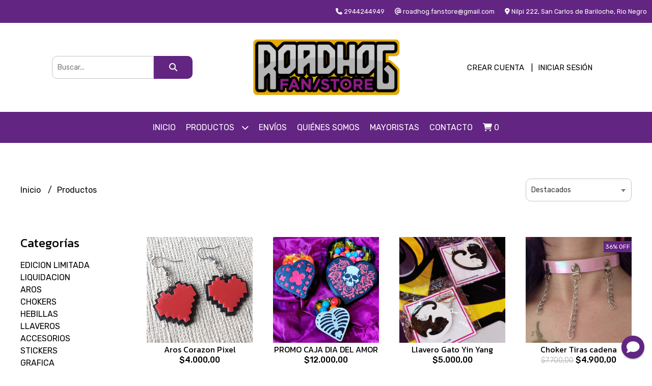

--- FILE ---
content_type: text/html; charset=UTF-8
request_url: https://www.roadhogfanstore.com.ar/productos
body_size: 19058
content:
<!DOCTYPE html>
<html lang="es">
<head> 
    <meta charset="UTF-8">
    <meta name="viewport" content="width=device-width,user-scalable=no,initial-scale=1.0,minimum-scale=1.0,maximum-scale=1.0"/>
    <meta name="csrf-token" content="qd7tDgoIbsSG2M4YuS7RAtXQ0nj0gTDOjNC2wm5A">
    <meta http-equiv="X-UA-Compatible" content="ie=edge">
        <link rel="canonical" href="https://www.roadhogfanstore.com.ar/productos">
    <title>Productos - Roadhog Fanstore</title>
    <meta name="description" content="Encontrá productos al mejor precio en Roadhog Fanstore">
<meta property="og:url" content="https://www.roadhogfanstore.com.ar/productos"/>
<meta property="og:title" content="Productos"/>
<meta property="og:description" content="Encontrá productos al mejor precio en Roadhog Fanstore"/>
<meta property="og:image" content="https://d22fxaf9t8d39k.cloudfront.net/532a1a705ffd8397eb84d97820bbc2b8820619f10f4dbbe88cd811c890251a6e43117.png"/>
    <link rel="stylesheet" href="https://cdn.jsdelivr.net/npm/uikit@3.5.10/dist/css/uikit.min.css" />
    <link rel="stylesheet" href="https://d2gsyhqn7794lh.cloudfront.net/all.min.css" />
    <link rel="stylesheet" href="https://fonts.googleapis.com/css2?family=Kanit:wght@300;400;500;700&family=Rubik:wght@300;400;500;700&display=swap">
    <link rel="shortcut icon" href="https://d22fxaf9t8d39k.cloudfront.net/f43bffc77b27b4862c0d4660073bdddf7a352c89a072cdf28cc3e6aa7364999843117.png"/>
    <style type="text/css">
        .uk-h1, .uk-h2, .uk-h3, .uk-h4, .uk-h5, .uk-h6, .uk-heading-2xlarge, .uk-heading-large, .uk-heading-medium, .uk-heading-small, .uk-heading-xlarge, h1, h2, h3, h4, h5, h6 
        { 
            font-family: 'Kanit', sans-serif; 
        }
        html, body, p, span, .field__label, .field__input, .field__textarea, .field__select 
        { 
            font-family: 'Rubik', sans-serif; 
        }
        .background--primary, .background--primary-hover:hover
        { 
            background-color: #622582; 
        } 
        .text--primary, .text--primary-hover:hover, body
        { 
            color: #000000; 
        }
        .contrast_text--primary, .contrast_text--primary-hover:hover
        { 
            color: #ffffff; 
        }
        .background--secondary, .background--secondary-hover:hover
        { 
            background-color: #6e748c; 
        } 
        .text--secondary, .text--secondary-hover:hover
        { 
            color: #000000; 
        }
        .contrast_text--secondary, .contrast_text--secondary-hover:hover
        { 
            color: #000; 
        }
        .checkbox__check:checked::before
        {
            border: solid #622582;
        }
        .checkbox__check:checked,.checkbox__check:checked:focus
        {
            border: 1px solid #622582; 
        }
        .checkbox__check:checked + .checkout__label-text
        {
            color: #622582;
        }
        .border--primary
        {
            border: solid #000000; 
        }
        .border-radius
        {
            border-radius: 10px;
        }
        .field__input.border-radius, .field__select.border-radius, .field__textarea.border-radius
        {
            border-radius: 10px;
        }
        .field__input.border-radius.field__input--right-button
        {
            border-top-right-radius: 0px;
            border-bottom-right-radius: 0px;
        }
    </style>
    <link rel="stylesheet" href="https://d2op8dwcequzql.cloudfront.net/assets/1.35.0/templates/elegant/css/style.css"/>
                        <meta name="google-site-verification" content="Hd49buZTbLWGwPERoZlIojvhR3LO3tGFnsaGnsa7rWA" />  
    </head>
<body>

    
    <div id="mobile-menu-sidenav" class="mobile-menu-sidenav" uk-offcanvas="overlay: true; flip: false; mode: slide">
    <div class="mobile-menu-sidenav__offcanvas-bar uk-offcanvas-bar uk-offcanvas-bar--desktop-small uk-offcanvas-bar--mobile-small text--primary">
        <button class="mobile-menu-sidenav__offcanvas-close uk-offcanvas-close text--primary" type="button" uk-close></button>
        <div class="mobile-menu-sidenav__menu">
                <ul class="mobile-menu-sidenav__list uk-nav-default uk-nav-parent-icon" uk-nav>
                    <li class="mobile-menu-sidenav__list-item">
                        <a href="https://www.roadhogfanstore.com.ar" class="mobile-menu-sidenav__item-link">Inicio</a>
                    </li>
                    <li class="mobile-menu-sidenav__list-item uk-parent">
                        <a href="/productos" class="mobile-menu-sidenav__item-link">Productos</a>
                                                    <ul class="mobile-menu-sidenav__sublist uk-nav-default uk-nav-sub uk-nav-parent-icon" uk-nav>
                <li class="mobile-menu-sidenav__list-item">
            <a href="https://www.roadhogfanstore.com.ar/productos" class="mobile-menu-sidenav__item-link">
                Ver todo en Productos
            </a>
        </li>
                                            <li class="mobile-menu-sidenav__list-item">
                    <a href="https://www.roadhogfanstore.com.ar/edicion-limitada" class="mobile-menu-sidenav__item-link">
                        EDICION LIMITADA
                    </a>
                </li>
                                                            <li class="mobile-menu-sidenav__list-item">
                    <a href="https://www.roadhogfanstore.com.ar/liquidacion" class="mobile-menu-sidenav__item-link">
                        LIQUIDACION
                    </a>
                </li>
                                                            <li class="mobile-menu-sidenav__item-link uk-parent">
                    <a href="#" class="mobile-menu-sidenav__item-link">
                        AROS
                    </a>
                    <ul class="mobile-menu-sidenav__sublist uk-nav-default uk-nav-sub uk-nav-parent-icon" uk-nav>
            <li class="mobile-menu-sidenav__list-item">
            <a href="https://www.roadhogfanstore.com.ar/aros" class="mobile-menu-sidenav__item-link">
                Ver todo en AROS
            </a>
        </li>
                                                                                    <li class="mobile-menu-sidenav__list-item">
                    <a href="https://www.roadhogfanstore.com.ar/aros/3d" class="mobile-menu-sidenav__item-link">
                        3D
                    </a>
                </li>
                                                            <li class="mobile-menu-sidenav__list-item">
                    <a href="https://www.roadhogfanstore.com.ar/aros/resina" class="mobile-menu-sidenav__item-link">
                        Resina
                    </a>
                </li>
                                                            <li class="mobile-menu-sidenav__list-item">
                    <a href="https://www.roadhogfanstore.com.ar/aros/metal" class="mobile-menu-sidenav__item-link">
                        Metal
                    </a>
                </li>
                                                                                                                                                                                                                                                            </ul>                </li>
                                                                                                <li class="mobile-menu-sidenav__list-item">
                    <a href="https://www.roadhogfanstore.com.ar/chokers" class="mobile-menu-sidenav__item-link">
                        CHOKERS
                    </a>
                </li>
                                                            <li class="mobile-menu-sidenav__list-item">
                    <a href="https://www.roadhogfanstore.com.ar/hebillas" class="mobile-menu-sidenav__item-link">
                        HEBILLAS
                    </a>
                </li>
                                                            <li class="mobile-menu-sidenav__item-link uk-parent">
                    <a href="#" class="mobile-menu-sidenav__item-link">
                        LLAVEROS
                    </a>
                    <ul class="mobile-menu-sidenav__sublist uk-nav-default uk-nav-sub uk-nav-parent-icon" uk-nav>
            <li class="mobile-menu-sidenav__list-item">
            <a href="https://www.roadhogfanstore.com.ar/llaveros" class="mobile-menu-sidenav__item-link">
                Ver todo en LLAVEROS
            </a>
        </li>
                                                                                                                                                            <li class="mobile-menu-sidenav__list-item">
                    <a href="https://www.roadhogfanstore.com.ar/llaveros/3d" class="mobile-menu-sidenav__item-link">
                        3D
                    </a>
                </li>
                                                            <li class="mobile-menu-sidenav__list-item">
                    <a href="https://www.roadhogfanstore.com.ar/llaveros/resina" class="mobile-menu-sidenav__item-link">
                        Resina
                    </a>
                </li>
                                                            <li class="mobile-menu-sidenav__list-item">
                    <a href="https://www.roadhogfanstore.com.ar/llaveros/para-compartir" class="mobile-menu-sidenav__item-link">
                        Para Compartir
                    </a>
                </li>
                                                            <li class="mobile-menu-sidenav__list-item">
                    <a href="https://www.roadhogfanstore.com.ar/llaveros/manoplas-defensa" class="mobile-menu-sidenav__item-link">
                        Manoplas Defensa
                    </a>
                </li>
                                                            <li class="mobile-menu-sidenav__list-item">
                    <a href="https://www.roadhogfanstore.com.ar/llaveros/soporte-celular" class="mobile-menu-sidenav__item-link">
                        Soporte Celular
                    </a>
                </li>
                                                                                                                                                            </ul>                </li>
                                                                                                                        <li class="mobile-menu-sidenav__list-item">
                    <a href="https://www.roadhogfanstore.com.ar/accesorios" class="mobile-menu-sidenav__item-link">
                        ACCESORIOS
                    </a>
                </li>
                                                            <li class="mobile-menu-sidenav__list-item">
                    <a href="https://www.roadhogfanstore.com.ar/stickers" class="mobile-menu-sidenav__item-link">
                        STICKERS
                    </a>
                </li>
                                                            <li class="mobile-menu-sidenav__item-link uk-parent">
                    <a href="#" class="mobile-menu-sidenav__item-link">
                        GRAFICA
                    </a>
                    <ul class="mobile-menu-sidenav__sublist uk-nav-default uk-nav-sub uk-nav-parent-icon" uk-nav>
            <li class="mobile-menu-sidenav__list-item">
            <a href="https://www.roadhogfanstore.com.ar/grafica" class="mobile-menu-sidenav__item-link">
                Ver todo en GRAFICA
            </a>
        </li>
                                                                                                                                                                                                                                                            <li class="mobile-menu-sidenav__list-item">
                    <a href="https://www.roadhogfanstore.com.ar/grafica/mangas" class="mobile-menu-sidenav__item-link">
                        Mangas
                    </a>
                </li>
                                                            <li class="mobile-menu-sidenav__list-item">
                    <a href="https://www.roadhogfanstore.com.ar/grafica/libros" class="mobile-menu-sidenav__item-link">
                        Libros
                    </a>
                </li>
                                                                                                </ul>                </li>
                                                                                    <li class="mobile-menu-sidenav__list-item">
                    <a href="https://www.roadhogfanstore.com.ar/deco-home" class="mobile-menu-sidenav__item-link">
                        DECO HOME
                    </a>
                </li>
                                                            <li class="mobile-menu-sidenav__item-link uk-parent">
                    <a href="#" class="mobile-menu-sidenav__item-link">
                        FIGURAS 3D y VARIOS
                    </a>
                    <ul class="mobile-menu-sidenav__sublist uk-nav-default uk-nav-sub uk-nav-parent-icon" uk-nav>
            <li class="mobile-menu-sidenav__list-item">
            <a href="https://www.roadhogfanstore.com.ar/figuras-3d-y-varios" class="mobile-menu-sidenav__item-link">
                Ver todo en FIGURAS 3D y VARIOS
            </a>
        </li>
                                                                                                                                                                                                                                                                                                            <li class="mobile-menu-sidenav__list-item">
                    <a href="https://www.roadhogfanstore.com.ar/figuras-3d-y-varios/juguetes-anti-stress" class="mobile-menu-sidenav__item-link">
                        Juguetes anti Stress
                    </a>
                </li>
                                                            </ul>                </li>
                                                                        <li class="mobile-menu-sidenav__list-item">
                    <a href="https://www.roadhogfanstore.com.ar/tazas-y-vasos" class="mobile-menu-sidenav__item-link">
                        TAZAS Y VASOS
                    </a>
                </li>
                                                            <li class="mobile-menu-sidenav__list-item">
                    <a href="https://www.roadhogfanstore.com.ar/indumentaria" class="mobile-menu-sidenav__item-link">
                        INDUMENTARIA
                    </a>
                </li>
                                                            <li class="mobile-menu-sidenav__list-item">
                    <a href="https://www.roadhogfanstore.com.ar/tattoo" class="mobile-menu-sidenav__item-link">
                        TATTOO
                    </a>
                </li>
                        </ul>                                            </li>
                                                                        <li class="mobile-menu-sidenav__list-item">
                                <a href="https://www.roadhogfanstore.com.ar/envios" class="mobile-menu-sidenav__item-link">Envíos</a>
                            </li>
                                                                                                <li class="mobile-menu-sidenav__list-item">
                                <a href="https://www.roadhogfanstore.com.ar/quienes-somos" class="mobile-menu-sidenav__item-link">Quiénes somos</a>
                            </li>
                                                                                                            <li class="mobile-menu-sidenav__list-item">
                            <a href="#contact-modal" class="mobile-menu-sidenav__item-link" uk-toggle>Contacto</a>
                        </li>
                                        <li class="mobile-menu-sidenav__list-item mobile-menu-sidenav__list-item--divider"></li>
                                            <li class="mobile-menu-sidenav__list-item">
                            <a href="#register-modal" class="mobile-menu-sidenav__item-link" uk-toggle>Crear cuenta</a>
                        </li>
                        <li class="mobile-menu-sidenav__list-item">
                            <a href="#login-modal" class="mobile-menu-sidenav__item-link" uk-toggle>Iniciar sesión</a>
                        </li>
                                                    <li class="mobile-menu-sidenav__list-item">
                                <a href="#wholesaler-modal" class="mobile-menu-sidenav__item-link" uk-toggle>Mayoristas</a>
                            </li>
                                                            </ul>
            </div>
    </div>
</div>    

    
        

    
    <div class="header-contact uk-visible@s background--primary">
        <ul class="header-contact__list">
                            <li class="header-contact__list-item contrast_text--primary">
                    <i class="fas fa-phone"></i> 2944244949
                </li>
                        <li class="header-contact__list-item contrast_text--primary">
                <i class="fas fa-at"></i> roadhog.fanstore@gmail.com
            </li>
                            <li class="header-contact__list-item contrast_text--primary">
                    <i class="fas fa-map-marker-alt"></i> Nilpi 222, San Carlos de Bariloche, Rio Negro
                </li>
                    </ul>
    </div>
    

    <div class="header uk-container">

        
        <div class="header-search header__left uk-flex uk-flex-center uk-flex-middle">
            <form method="GET" action="/search" class="header-search__form uk-flex-1">
                <div class="uk-grid-collapse uk-flex-center uk-grid" uk-grid>
                    <div class="uk-width-1-2@s uk-width-3-5">
                        <div class="field field--search">
                            <input type="text" name="q" min-length="2" id="search" class="field__input border-radius header-search__input field__input--right-button" autocomplete="off" placeholder="Buscar..." required/>
                        </div>
                    </div>
                    <div class="uk-width-auto@s uk-width-auto">
                        <button type="submit" id="search-btn" class="button uk-button-input--no-radius button--full background--primary background--primary-hover contrast_text--primary contrast_text--primary-hover uk-button uk-button-input border-radius"  data-label="&lt;i class=&quot;fas fa-search&quot;&gt;&lt;/i&gt;" data-spinner-ratio="0.75" >
     
        <i class="fas fa-search"></i>
    </button>                    </div>
                </div>
            </form>
        </div>
        

        
        <div class="header-logo header__center uk-flex uk-flex-center uk-flex-middle">
             
                <a href="https://www.roadhogfanstore.com.ar" class="header-logo__link">
                    <img src="https://d22fxaf9t8d39k.cloudfront.net/4782b289a26de6ec00756efe1829761e9cc4f04fb08f2c41ffeb5052eb560a7c43117.png" class="header-logo__image" alt="Logo"/>
                </a>
                    </div>
        

        
        <div class="header-top__user header__right uk-flex uk-flex-center uk-flex-middle">
            <ul class="header-top__user-list uk-flex uk-flex-row">
                                    <li class="user-list__item text--primary">
                        <a href="#register-modal" class="user-list__link" uk-toggle>Crear cuenta</a>
                    </li>
                    <li class="user-list__item text--primary">
                        <a href="#login-modal" class="user-list__link" uk-toggle>Iniciar sesión</a>
                    </li>
                            </ul>
        </div>
        

    </div>

    
    <div class="header-menu background--primary">
        <div class="uk-container">
            
            <nav class="header-menu__desktop uk-flex uk-flex-middle uk-flex-center uk-flex-wrap uk-visible@m">
                <ul class="header-menu__desktop-list uk-flex uk-flex-middle uk-flex-wrap">
                    <li class="desktop-list__item contrast_text--primary">
                        <a href="https://www.roadhogfanstore.com.ar" class="desktop-list__link">
                            Inicio
                        </a>
                    </li>
                    <li class="desktop-list__item contrast_text--primary">
                        <a href="/productos" class="desktop-list__link">Productos <i class="desktop-list__down-icon contrast_text--primary fas fa-chevron-down"></i></a>
                                                    <ul class="nav first background--primary">
                                        <li class="desktop-list__subitem contrast_text--primary">
                    <a href="https://www.roadhogfanstore.com.ar/edicion-limitada" class="desktop-list__link">
                        EDICION LIMITADA
                    </a>
                </li>
                                                            <li class="desktop-list__subitem contrast_text--primary">
                    <a href="https://www.roadhogfanstore.com.ar/liquidacion" class="desktop-list__link">
                        LIQUIDACION
                    </a>
                </li>
                                                            <li class="desktop-list__subitem contrast_text--primary">
                    <a href="https://www.roadhogfanstore.com.ar/aros" class="desktop-list__link">
                        AROS
                        <i class="desktop-list__right-icon contrast_text--primary fas fa-chevron-right"></i>
                    </a>
                    <ul class="nav background--primary">
                                                                            <li class="desktop-list__subitem contrast_text--primary">
                    <a href="https://www.roadhogfanstore.com.ar/aros/3d" class="desktop-list__link">
                        3D
                    </a>
                </li>
                                                            <li class="desktop-list__subitem contrast_text--primary">
                    <a href="https://www.roadhogfanstore.com.ar/aros/resina" class="desktop-list__link">
                        Resina
                    </a>
                </li>
                                                            <li class="desktop-list__subitem contrast_text--primary">
                    <a href="https://www.roadhogfanstore.com.ar/aros/metal" class="desktop-list__link">
                        Metal
                    </a>
                </li>
                                                                                                                                                                                                                                                            </ul>                </li>
                                                                                                <li class="desktop-list__subitem contrast_text--primary">
                    <a href="https://www.roadhogfanstore.com.ar/chokers" class="desktop-list__link">
                        CHOKERS
                    </a>
                </li>
                                                            <li class="desktop-list__subitem contrast_text--primary">
                    <a href="https://www.roadhogfanstore.com.ar/hebillas" class="desktop-list__link">
                        HEBILLAS
                    </a>
                </li>
                                                            <li class="desktop-list__subitem contrast_text--primary">
                    <a href="https://www.roadhogfanstore.com.ar/llaveros" class="desktop-list__link">
                        LLAVEROS
                        <i class="desktop-list__right-icon contrast_text--primary fas fa-chevron-right"></i>
                    </a>
                    <ul class="nav background--primary">
                                                                                                                                                    <li class="desktop-list__subitem contrast_text--primary">
                    <a href="https://www.roadhogfanstore.com.ar/llaveros/3d" class="desktop-list__link">
                        3D
                    </a>
                </li>
                                                            <li class="desktop-list__subitem contrast_text--primary">
                    <a href="https://www.roadhogfanstore.com.ar/llaveros/resina" class="desktop-list__link">
                        Resina
                    </a>
                </li>
                                                            <li class="desktop-list__subitem contrast_text--primary">
                    <a href="https://www.roadhogfanstore.com.ar/llaveros/para-compartir" class="desktop-list__link">
                        Para Compartir
                    </a>
                </li>
                                                            <li class="desktop-list__subitem contrast_text--primary">
                    <a href="https://www.roadhogfanstore.com.ar/llaveros/manoplas-defensa" class="desktop-list__link">
                        Manoplas Defensa
                    </a>
                </li>
                                                            <li class="desktop-list__subitem contrast_text--primary">
                    <a href="https://www.roadhogfanstore.com.ar/llaveros/soporte-celular" class="desktop-list__link">
                        Soporte Celular
                    </a>
                </li>
                                                                                                                                                            </ul>                </li>
                                                                                                                        <li class="desktop-list__subitem contrast_text--primary">
                    <a href="https://www.roadhogfanstore.com.ar/accesorios" class="desktop-list__link">
                        ACCESORIOS
                    </a>
                </li>
                                                            <li class="desktop-list__subitem contrast_text--primary">
                    <a href="https://www.roadhogfanstore.com.ar/stickers" class="desktop-list__link">
                        STICKERS
                    </a>
                </li>
                                                            <li class="desktop-list__subitem contrast_text--primary">
                    <a href="https://www.roadhogfanstore.com.ar/grafica" class="desktop-list__link">
                        GRAFICA
                        <i class="desktop-list__right-icon contrast_text--primary fas fa-chevron-right"></i>
                    </a>
                    <ul class="nav background--primary">
                                                                                                                                                                                                                                                    <li class="desktop-list__subitem contrast_text--primary">
                    <a href="https://www.roadhogfanstore.com.ar/grafica/mangas" class="desktop-list__link">
                        Mangas
                    </a>
                </li>
                                                            <li class="desktop-list__subitem contrast_text--primary">
                    <a href="https://www.roadhogfanstore.com.ar/grafica/libros" class="desktop-list__link">
                        Libros
                    </a>
                </li>
                                                                                                </ul>                </li>
                                                                                    <li class="desktop-list__subitem contrast_text--primary">
                    <a href="https://www.roadhogfanstore.com.ar/deco-home" class="desktop-list__link">
                        DECO HOME
                    </a>
                </li>
                                                            <li class="desktop-list__subitem contrast_text--primary">
                    <a href="https://www.roadhogfanstore.com.ar/figuras-3d-y-varios" class="desktop-list__link">
                        FIGURAS 3D y VARIOS
                        <i class="desktop-list__right-icon contrast_text--primary fas fa-chevron-right"></i>
                    </a>
                    <ul class="nav background--primary">
                                                                                                                                                                                                                                                                                                    <li class="desktop-list__subitem contrast_text--primary">
                    <a href="https://www.roadhogfanstore.com.ar/figuras-3d-y-varios/juguetes-anti-stress" class="desktop-list__link">
                        Juguetes anti Stress
                    </a>
                </li>
                                                            </ul>                </li>
                                                                        <li class="desktop-list__subitem contrast_text--primary">
                    <a href="https://www.roadhogfanstore.com.ar/tazas-y-vasos" class="desktop-list__link">
                        TAZAS Y VASOS
                    </a>
                </li>
                                                            <li class="desktop-list__subitem contrast_text--primary">
                    <a href="https://www.roadhogfanstore.com.ar/indumentaria" class="desktop-list__link">
                        INDUMENTARIA
                    </a>
                </li>
                                                            <li class="desktop-list__subitem contrast_text--primary">
                    <a href="https://www.roadhogfanstore.com.ar/tattoo" class="desktop-list__link">
                        TATTOO
                    </a>
                </li>
                        </ul>                                            </li>
                                                                        <li class="desktop-list__item contrast_text--primary">
                                <a href="https://www.roadhogfanstore.com.ar/envios" class="desktop-list__link">
                                    Envíos
                                </a>
                            </li>
                                                                                                <li class="desktop-list__item contrast_text--primary">
                                <a href="https://www.roadhogfanstore.com.ar/quienes-somos" class="desktop-list__link">
                                    Quiénes somos
                                </a>
                            </li>
                                                                                                            <li class="desktop-list__item contrast_text--primary">
                            <a href="#wholesaler-modal" class="desktop-list__link" uk-toggle>
                                Mayoristas
                            </a>
                        </li>
                                                                <li class="desktop-list__item contrast_text--primary">
                            <a href="#contact-modal" class="desktop-list__link" uk-toggle>
                                Contacto
                            </a>
                        </li>
                                        <li class="desktop-list__item desktop-list__item--cart contrast_text--primary">
                        <a href="#" uk-toggle="target: #cart-sidenav" class="desktop-list__link">
                            <i class="contrast_text--primary fas fa-shopping-cart"></i>
                            <span class="cart-qty contrast_text--primary">0</span>
                        </a>
                    </li>
                </ul>
            </nav>
            
            
            
            <nav class="header-menu__mobile uk-flex uk-flex-middle uk-flex-between uk-hidden@m">
                <div class="mobile__hamburger">
                    <a href="#" class="mobile__hamburger-btn contrast_text--primary" uk-toggle="target: #mobile-menu-sidenav"><i class="fas fa-bars contrast_text--primary"></i></a>
                </div>
                <div class="mobile__actions">
                    <ul class="mobile__actions-list uk-flex uk-flex-row uk-flex-middle">
                        <li class="actions-list__item text--primary">
                            <a href="#" uk-toggle="target: #cart-sidenav" class="actions-list__item contrast_text--primary">
                                <i class="contrast_text--primary fas fa-shopping-cart"></i>
                                <span class="cart-qty contrast_text--primary">0</span>
                            </a>
                        </li>
                    </ul>
                </div>
            </nav>
            
        </div>
    </div>
    

    
        <section class="category-feed uk-container uk-section-block--m uk-section-block--half">
        <div class="category-feed__head uk-flex-middle" uk-grid>
            <div class="uk-width-4-5@m uk-width-2-3@s uk-width-1-1s">
                <ul class="category-feed__breadcrumb breadcrumb">
                    <li class="breadcrumb__item">
                        <a href="https://www.roadhogfanstore.com.ar" class="breadcrumb__link text--primary text--primary-hover">
                            Inicio
                        </a>
                    </li>
                    <li class="breadcrumb__item">
                        <a href="#" class="breadcrumb__link text--primary text--primary-hover">
                            Productos
                        </a>
                    </li>
                </ul>
            </div>
                            <div class="uk-width-1-5@m uk-width-1-3@s uk-width-1-2">
                    <div class="field field--product_order">
        <select name="product_order" id="product_order" class="field__select border-radius" data-message="" data-required="1">
                    <option value="4">Destacados</option>
                    <option value="0">Más nuevo a más viejo</option>
                    <option value="1">Más viejo a más nuevo</option>
                    <option value="2">Precio menor a mayor</option>
                    <option value="3">Precio mayor a menor</option>
            </select>
    <p class="field__message field__message--product_order"></p>
</div>                </div>
                                    <div class="uk-hidden@s uk-width-1-2">
                        <button type="button" id="filter-btn" class="button button--select button--full background--primary background--primary-hover contrast_text--primary contrast_text--primary-hover uk-button uk-button-input border-radius"  data-label="Filtrar &lt;span class=&quot;button__icon button__icon--left&quot; uk-icon=&quot;icon: settings; ratio: 0.8&quot;&gt;&lt;/span&gt;" data-spinner-ratio="0.75" uk-toggle="target: #mobile-filter-sidenav">
     
        Filtrar <span class="button__icon button__icon--left" uk-icon="icon: settings; ratio: 0.8"></span>
    </button>                    </div>
                    <div class="uk-hidden@s uk-width-1-1">
                                            </div>
                                    </div>
        <div class="category-feed_content products-feed__content">
            <div uk-grid>
                                    <div class="uk-visible@s uk-width-1-5">
                        <div class="products-feed__filter">
        <p class="products-feed__filter-title uk-h3 text--primary">Categorías</p>
        <ul class="products-feed__categories-list">
                            <li class="products-feed__categories-list-item text--primary">
                    <a href="https://www.roadhogfanstore.com.ar/edicion-limitada" class="products-feed__categories-list-link text--primary text--primary-hover">
                        EDICION LIMITADA
                    </a>
                </li>
                            <li class="products-feed__categories-list-item text--primary">
                    <a href="https://www.roadhogfanstore.com.ar/liquidacion" class="products-feed__categories-list-link text--primary text--primary-hover">
                        LIQUIDACION
                    </a>
                </li>
                            <li class="products-feed__categories-list-item text--primary">
                    <a href="https://www.roadhogfanstore.com.ar/aros" class="products-feed__categories-list-link text--primary text--primary-hover">
                        AROS
                    </a>
                </li>
                            <li class="products-feed__categories-list-item text--primary">
                    <a href="https://www.roadhogfanstore.com.ar/chokers" class="products-feed__categories-list-link text--primary text--primary-hover">
                        CHOKERS
                    </a>
                </li>
                            <li class="products-feed__categories-list-item text--primary">
                    <a href="https://www.roadhogfanstore.com.ar/hebillas" class="products-feed__categories-list-link text--primary text--primary-hover">
                        HEBILLAS
                    </a>
                </li>
                            <li class="products-feed__categories-list-item text--primary">
                    <a href="https://www.roadhogfanstore.com.ar/llaveros" class="products-feed__categories-list-link text--primary text--primary-hover">
                        LLAVEROS
                    </a>
                </li>
                            <li class="products-feed__categories-list-item text--primary">
                    <a href="https://www.roadhogfanstore.com.ar/accesorios" class="products-feed__categories-list-link text--primary text--primary-hover">
                        ACCESORIOS
                    </a>
                </li>
                            <li class="products-feed__categories-list-item text--primary">
                    <a href="https://www.roadhogfanstore.com.ar/stickers" class="products-feed__categories-list-link text--primary text--primary-hover">
                        STICKERS
                    </a>
                </li>
                            <li class="products-feed__categories-list-item text--primary">
                    <a href="https://www.roadhogfanstore.com.ar/grafica" class="products-feed__categories-list-link text--primary text--primary-hover">
                        GRAFICA
                    </a>
                </li>
                            <li class="products-feed__categories-list-item text--primary">
                    <a href="https://www.roadhogfanstore.com.ar/deco-home" class="products-feed__categories-list-link text--primary text--primary-hover">
                        DECO HOME
                    </a>
                </li>
                            <li class="products-feed__categories-list-item text--primary">
                    <a href="https://www.roadhogfanstore.com.ar/figuras-3d-y-varios" class="products-feed__categories-list-link text--primary text--primary-hover">
                        FIGURAS 3D y VARIOS
                    </a>
                </li>
                            <li class="products-feed__categories-list-item text--primary">
                    <a href="https://www.roadhogfanstore.com.ar/tazas-y-vasos" class="products-feed__categories-list-link text--primary text--primary-hover">
                        TAZAS Y VASOS
                    </a>
                </li>
                            <li class="products-feed__categories-list-item text--primary">
                    <a href="https://www.roadhogfanstore.com.ar/indumentaria" class="products-feed__categories-list-link text--primary text--primary-hover">
                        INDUMENTARIA
                    </a>
                </li>
                            <li class="products-feed__categories-list-item text--primary">
                    <a href="https://www.roadhogfanstore.com.ar/tattoo" class="products-feed__categories-list-link text--primary text--primary-hover">
                        TATTOO
                    </a>
                </li>
                    </ul>
    </div>
                    </div>
                                <div class="uk-width-4-5@s uk-width-1-1">
                                            <div class="products-feed__products uk-text-center" uk-grid="masonry: false">
                                                            <div class="products-feed__product uk-width-1-4@l uk-width-1-3@m uk-width-1-2">
                                    <div class="products-feed__product-wrapper">
    <div class="products-feed__product-media">
        <a href="https://www.roadhogfanstore.com.ar/aros/3d/aros-corazon-pixel" class="products-feed__product-link">
                                    <img class="products-feed__product-image" src="https://d22fxaf9t8d39k.cloudfront.net/532a1a705ffd8397eb84d97820bbc2b8820619f10f4dbbe88cd811c890251a6e43117.png" alt="Producto - Aros Corazon Pixel"/>
        </a>
    </div>
    <h3 class="products-feed__product-name text--primary">
        <a href="https://www.roadhogfanstore.com.ar/aros/3d/aros-corazon-pixel">
            Aros Corazon Pixel
        </a>
    </h3>
            <p class="products-feed__product-price text--primary">
                        $4.000,00
        </p>
                            <p class="products-feed__product-additional text--primary">
                
            </p>
                            <p class="products-feed__product-tranfer-discount text--primary">
                <strong>$3.600,00</strong>
                con transferencia
            </p>
                </div>                                </div>
                                                            <div class="products-feed__product uk-width-1-4@l uk-width-1-3@m uk-width-1-2">
                                    <div class="products-feed__product-wrapper">
    <div class="products-feed__product-media">
        <a href="https://www.roadhogfanstore.com.ar/edicion-limitada/promo-caja-dia-del-amor" class="products-feed__product-link">
                                    <img class="products-feed__product-image" src="https://d22fxaf9t8d39k.cloudfront.net/e1e48a20488b04c971dc95d3f3bd2aca9ef479379058b7a48647d39d9cc84b9b43117.png" alt="Producto - PROMO CAJA DIA DEL AMOR"/>
        </a>
    </div>
    <h3 class="products-feed__product-name text--primary">
        <a href="https://www.roadhogfanstore.com.ar/edicion-limitada/promo-caja-dia-del-amor">
            PROMO CAJA DIA DEL AMOR
        </a>
    </h3>
            <p class="products-feed__product-price text--primary">
                        $12.000,00
        </p>
                            <p class="products-feed__product-additional text--primary">
                
            </p>
                            <p class="products-feed__product-tranfer-discount text--primary">
                <strong>$10.800,00</strong>
                con transferencia
            </p>
                </div>                                </div>
                                                            <div class="products-feed__product uk-width-1-4@l uk-width-1-3@m uk-width-1-2">
                                    <div class="products-feed__product-wrapper">
    <div class="products-feed__product-media">
        <a href="https://www.roadhogfanstore.com.ar/llaveros/para-compartir/llavero-gato-yin-yang" class="products-feed__product-link">
                                    <img class="products-feed__product-image" src="https://d22fxaf9t8d39k.cloudfront.net/4bb0eb5419e375b091512982eb05a5193c4e138e80b23cdd1cf49cd78460847943117.png" alt="Producto - Llavero Gato Yin Yang"/>
        </a>
    </div>
    <h3 class="products-feed__product-name text--primary">
        <a href="https://www.roadhogfanstore.com.ar/llaveros/para-compartir/llavero-gato-yin-yang">
            Llavero Gato Yin Yang
        </a>
    </h3>
            <p class="products-feed__product-price text--primary">
                        $5.000,00
        </p>
                            <p class="products-feed__product-additional text--primary">
                
            </p>
                            <p class="products-feed__product-tranfer-discount text--primary">
                <strong>$4.500,00</strong>
                con transferencia
            </p>
                </div>                                </div>
                                                            <div class="products-feed__product uk-width-1-4@l uk-width-1-3@m uk-width-1-2">
                                    <div class="products-feed__product-wrapper">
    <div class="products-feed__product-media">
        <a href="https://www.roadhogfanstore.com.ar/chokers/choker-tiras-cadena" class="products-feed__product-link">
                            <span class="products-feed__product-offer background--primary contrast_text--primary">
                    36% OFF
                </span>
                                    <img class="products-feed__product-image" src="https://d22fxaf9t8d39k.cloudfront.net/5eaccce0b26f0c17654efd76dd49aefe19ca438aca77dc93347595bc5ee97ef843117.png" alt="Producto - Choker Tiras cadena"/>
        </a>
    </div>
    <h3 class="products-feed__product-name text--primary">
        <a href="https://www.roadhogfanstore.com.ar/chokers/choker-tiras-cadena">
            Choker Tiras cadena
        </a>
    </h3>
            <p class="products-feed__product-price text--primary">
                            <del>$7.700,00</del> 
                        $4.900,00
        </p>
                            <p class="products-feed__product-additional text--primary">
                
            </p>
                            <p class="products-feed__product-tranfer-discount text--primary">
                <strong>$4.410,00</strong>
                con transferencia
            </p>
                </div>                                </div>
                                                            <div class="products-feed__product uk-width-1-4@l uk-width-1-3@m uk-width-1-2">
                                    <div class="products-feed__product-wrapper">
    <div class="products-feed__product-media">
        <a href="https://www.roadhogfanstore.com.ar/chokers/collar-murci-heart" class="products-feed__product-link">
                            <span class="products-feed__product-offer background--primary contrast_text--primary">
                    40% OFF
                </span>
                                    <img class="products-feed__product-image" src="https://d22fxaf9t8d39k.cloudfront.net/864024b127582e3858b8cdaf966a0bd77c7d2c56448c4118b0a951df094ee22443117.png" alt="Producto - Collar Murci heart"/>
        </a>
    </div>
    <h3 class="products-feed__product-name text--primary">
        <a href="https://www.roadhogfanstore.com.ar/chokers/collar-murci-heart">
            Collar Murci heart
        </a>
    </h3>
            <p class="products-feed__product-price text--primary">
                            <del>$10.000,00</del> 
                        $6.000,00
        </p>
                            <p class="products-feed__product-additional text--primary">
                
            </p>
                            <p class="products-feed__product-tranfer-discount text--primary">
                <strong>$5.400,00</strong>
                con transferencia
            </p>
                </div>                                </div>
                                                            <div class="products-feed__product uk-width-1-4@l uk-width-1-3@m uk-width-1-2">
                                    <div class="products-feed__product-wrapper">
    <div class="products-feed__product-media">
        <a href="https://www.roadhogfanstore.com.ar/chokers/choker-charol-pentaculo-metal" class="products-feed__product-link">
                            <span class="products-feed__product-offer background--primary contrast_text--primary">
                    37% OFF
                </span>
                                    <img class="products-feed__product-image" src="https://d22fxaf9t8d39k.cloudfront.net/9fa5bd052125e22d0de1329f2f0bcb73a060b4eee52f2d08e8f521258ddcc95043117.png" alt="Producto - Choker charol Pentaculo metal"/>
        </a>
    </div>
    <h3 class="products-feed__product-name text--primary">
        <a href="https://www.roadhogfanstore.com.ar/chokers/choker-charol-pentaculo-metal">
            Choker charol Pentaculo metal
        </a>
    </h3>
            <p class="products-feed__product-price text--primary">
                            <del>$7.700,00</del> 
                        $4.800,00
        </p>
                            <p class="products-feed__product-additional text--primary">
                
            </p>
                            <p class="products-feed__product-tranfer-discount text--primary">
                <strong>$4.320,00</strong>
                con transferencia
            </p>
                </div>                                </div>
                                                            <div class="products-feed__product uk-width-1-4@l uk-width-1-3@m uk-width-1-2">
                                    <div class="products-feed__product-wrapper">
    <div class="products-feed__product-media">
        <a href="https://www.roadhogfanstore.com.ar/deco-home/reloj-skull" class="products-feed__product-link">
                                    <img class="products-feed__product-image" src="https://d22fxaf9t8d39k.cloudfront.net/11dd1555b6cac8565ed3b9490cae4f20877e7ce7a6fe2dddacdb243dcc30849543117.png" alt="Producto - Reloj Skull"/>
        </a>
    </div>
    <h3 class="products-feed__product-name text--primary">
        <a href="https://www.roadhogfanstore.com.ar/deco-home/reloj-skull">
            Reloj Skull
        </a>
    </h3>
            <p class="products-feed__product-price text--primary">
                        $25.000,00
        </p>
                            <p class="products-feed__product-additional text--primary">
                
            </p>
                            <p class="products-feed__product-tranfer-discount text--primary">
                <strong>$22.500,00</strong>
                con transferencia
            </p>
                </div>                                </div>
                                                            <div class="products-feed__product uk-width-1-4@l uk-width-1-3@m uk-width-1-2">
                                    <div class="products-feed__product-wrapper">
    <div class="products-feed__product-media">
        <a href="https://www.roadhogfanstore.com.ar/deco-home/exhibidor-esqueleto" class="products-feed__product-link">
                                    <img class="products-feed__product-image" src="https://d22fxaf9t8d39k.cloudfront.net/22c031af3b2779cc6fd31c4f860013fc724331e7d5d15aad63ba08cdf8d4a69443117.png" alt="Producto - Exhibidor Esqueleto"/>
        </a>
    </div>
    <h3 class="products-feed__product-name text--primary">
        <a href="https://www.roadhogfanstore.com.ar/deco-home/exhibidor-esqueleto">
            Exhibidor Esqueleto
        </a>
    </h3>
            <p class="products-feed__product-price text--primary">
                        $10.000,00
        </p>
                            <p class="products-feed__product-additional text--primary">
                
            </p>
                            <p class="products-feed__product-tranfer-discount text--primary">
                <strong>$9.000,00</strong>
                con transferencia
            </p>
                </div>                                </div>
                                                            <div class="products-feed__product uk-width-1-4@l uk-width-1-3@m uk-width-1-2">
                                    <div class="products-feed__product-wrapper">
    <div class="products-feed__product-media">
        <a href="https://www.roadhogfanstore.com.ar/deco-home/lampara-nazgul" class="products-feed__product-link">
                                    <img class="products-feed__product-image" src="https://d22fxaf9t8d39k.cloudfront.net/e6e49ac06545fd3761cbbcac969834271a9a892bdc0cd19b0f373cf0d420a5fb43117.png" alt="Producto - Lampara Nazgul"/>
        </a>
    </div>
    <h3 class="products-feed__product-name text--primary">
        <a href="https://www.roadhogfanstore.com.ar/deco-home/lampara-nazgul">
            Lampara Nazgul
        </a>
    </h3>
            <p class="products-feed__product-price text--primary">
                        $10.000,00
        </p>
                            <p class="products-feed__product-additional text--primary">
                
            </p>
                            <p class="products-feed__product-tranfer-discount text--primary">
                <strong>$9.000,00</strong>
                con transferencia
            </p>
                </div>                                </div>
                                                            <div class="products-feed__product uk-width-1-4@l uk-width-1-3@m uk-width-1-2">
                                    <div class="products-feed__product-wrapper">
    <div class="products-feed__product-media">
        <a href="https://www.roadhogfanstore.com.ar/deco-home/posa-vaso-esqueleto" class="products-feed__product-link">
                                    <img class="products-feed__product-image" src="https://d22fxaf9t8d39k.cloudfront.net/7a5946801cec9187d44cc0f937aee776b0ba370f5aec21345a5af466c7d499ad43117.png" alt="Producto - Posa Vaso Esqueleto"/>
        </a>
    </div>
    <h3 class="products-feed__product-name text--primary">
        <a href="https://www.roadhogfanstore.com.ar/deco-home/posa-vaso-esqueleto">
            Posa Vaso Esqueleto
        </a>
    </h3>
            <p class="products-feed__product-price text--primary">
                        $15.000,00
        </p>
                            <p class="products-feed__product-additional text--primary">
                
            </p>
                            <p class="products-feed__product-tranfer-discount text--primary">
                <strong>$13.500,00</strong>
                con transferencia
            </p>
                </div>                                </div>
                                                            <div class="products-feed__product uk-width-1-4@l uk-width-1-3@m uk-width-1-2">
                                    <div class="products-feed__product-wrapper">
    <div class="products-feed__product-media">
        <a href="https://www.roadhogfanstore.com.ar/deco-home/soporte-para-anteojos" class="products-feed__product-link">
                                    <img class="products-feed__product-image" src="https://d22fxaf9t8d39k.cloudfront.net/f41907430f2f03c4b7d5ce37ac142be573c0d630880696441d5ebde92428843f43117.png" alt="Producto - Soporte para anteojos"/>
        </a>
    </div>
    <h3 class="products-feed__product-name text--primary">
        <a href="https://www.roadhogfanstore.com.ar/deco-home/soporte-para-anteojos">
            Soporte para anteojos
        </a>
    </h3>
            <p class="products-feed__product-price text--primary">
                        $12.000,00
        </p>
                            <p class="products-feed__product-additional text--primary">
                
            </p>
                            <p class="products-feed__product-tranfer-discount text--primary">
                <strong>$10.800,00</strong>
                con transferencia
            </p>
                </div>                                </div>
                                                            <div class="products-feed__product uk-width-1-4@l uk-width-1-3@m uk-width-1-2">
                                    <div class="products-feed__product-wrapper">
    <div class="products-feed__product-media">
        <a href="https://www.roadhogfanstore.com.ar/deco-home/lampara-dragon" class="products-feed__product-link">
                            <span class="products-feed__product-offer background--primary contrast_text--primary">
                    37% OFF
                </span>
                                    <img class="products-feed__product-image" src="https://d22fxaf9t8d39k.cloudfront.net/ed5a78f36cfdfa571c0a4b2b5a24098a01a2a84fba8e3ae65f58a15ca4f3a6ae43117.png" alt="Producto - Lampara Dragon"/>
        </a>
    </div>
    <h3 class="products-feed__product-name text--primary">
        <a href="https://www.roadhogfanstore.com.ar/deco-home/lampara-dragon">
            Lampara Dragon
        </a>
    </h3>
            <p class="products-feed__product-price text--primary">
                            <del>$24.000,00</del> 
                        $15.000,00
        </p>
                            <p class="products-feed__product-additional text--primary">
                
            </p>
                            <p class="products-feed__product-tranfer-discount text--primary">
                <strong>$13.500,00</strong>
                con transferencia
            </p>
                </div>                                </div>
                                                    </div>
                                                                <div class="products-feed__extra uk-child-width-1-1" uk-grid>
                            <div>
                                <div class="uk-flex uk-flex-center">
                                    <button type="button" id="products_feed-btn" class="button background--primary background--primary-hover contrast_text--primary contrast_text--primary-hover uk-button uk-button-normal border-radius"  data-label="&lt;i class=&quot;fas fa-chevron-down&quot;&gt;&lt;/i&gt;" data-spinner-ratio="0.75" data-page="1">
     
        <i class="fas fa-chevron-down"></i>
    </button>                                </div>
                            </div>
                        </div>
                                    </div>
            </div>
        </div>
    </section>
            <div id="mobile-filter-sidenav" class="mobile-filter-sidenav" uk-offcanvas="overlay: true; flip: true; mode: slide">
    <div class="mobile-filter-sidenav__offcanvas-bar uk-offcanvas-bar uk-offcanvas-bar--desktop-small uk-offcanvas-bar--mobile-small text--primary">
        <button class="mobile-filter-sidenav__offcanvas-close uk-offcanvas-close text--primary" type="button" uk-close></button>
        <div class="category-feed_content products-feed__content">
                    <div uk-grid>
                        <div>
                            <div class="products-feed__filter">
        <p class="products-feed__filter-title uk-h3 text--primary">Categorías</p>
        <ul class="products-feed__categories-list">
                            <li class="products-feed__categories-list-item text--primary">
                    <a href="https://www.roadhogfanstore.com.ar/edicion-limitada" class="products-feed__categories-list-link text--primary text--primary-hover">
                        EDICION LIMITADA
                    </a>
                </li>
                            <li class="products-feed__categories-list-item text--primary">
                    <a href="https://www.roadhogfanstore.com.ar/liquidacion" class="products-feed__categories-list-link text--primary text--primary-hover">
                        LIQUIDACION
                    </a>
                </li>
                            <li class="products-feed__categories-list-item text--primary">
                    <a href="https://www.roadhogfanstore.com.ar/aros" class="products-feed__categories-list-link text--primary text--primary-hover">
                        AROS
                    </a>
                </li>
                            <li class="products-feed__categories-list-item text--primary">
                    <a href="https://www.roadhogfanstore.com.ar/chokers" class="products-feed__categories-list-link text--primary text--primary-hover">
                        CHOKERS
                    </a>
                </li>
                            <li class="products-feed__categories-list-item text--primary">
                    <a href="https://www.roadhogfanstore.com.ar/hebillas" class="products-feed__categories-list-link text--primary text--primary-hover">
                        HEBILLAS
                    </a>
                </li>
                            <li class="products-feed__categories-list-item text--primary">
                    <a href="https://www.roadhogfanstore.com.ar/llaveros" class="products-feed__categories-list-link text--primary text--primary-hover">
                        LLAVEROS
                    </a>
                </li>
                            <li class="products-feed__categories-list-item text--primary">
                    <a href="https://www.roadhogfanstore.com.ar/accesorios" class="products-feed__categories-list-link text--primary text--primary-hover">
                        ACCESORIOS
                    </a>
                </li>
                            <li class="products-feed__categories-list-item text--primary">
                    <a href="https://www.roadhogfanstore.com.ar/stickers" class="products-feed__categories-list-link text--primary text--primary-hover">
                        STICKERS
                    </a>
                </li>
                            <li class="products-feed__categories-list-item text--primary">
                    <a href="https://www.roadhogfanstore.com.ar/grafica" class="products-feed__categories-list-link text--primary text--primary-hover">
                        GRAFICA
                    </a>
                </li>
                            <li class="products-feed__categories-list-item text--primary">
                    <a href="https://www.roadhogfanstore.com.ar/deco-home" class="products-feed__categories-list-link text--primary text--primary-hover">
                        DECO HOME
                    </a>
                </li>
                            <li class="products-feed__categories-list-item text--primary">
                    <a href="https://www.roadhogfanstore.com.ar/figuras-3d-y-varios" class="products-feed__categories-list-link text--primary text--primary-hover">
                        FIGURAS 3D y VARIOS
                    </a>
                </li>
                            <li class="products-feed__categories-list-item text--primary">
                    <a href="https://www.roadhogfanstore.com.ar/tazas-y-vasos" class="products-feed__categories-list-link text--primary text--primary-hover">
                        TAZAS Y VASOS
                    </a>
                </li>
                            <li class="products-feed__categories-list-item text--primary">
                    <a href="https://www.roadhogfanstore.com.ar/indumentaria" class="products-feed__categories-list-link text--primary text--primary-hover">
                        INDUMENTARIA
                    </a>
                </li>
                            <li class="products-feed__categories-list-item text--primary">
                    <a href="https://www.roadhogfanstore.com.ar/tattoo" class="products-feed__categories-list-link text--primary text--primary-hover">
                        TATTOO
                    </a>
                </li>
                    </ul>
    </div>
                        </div>
                    </div>
                </div>
    </div>
</div>        

    
    <div id="login-modal" class="modal" uk-modal>
    <div class="modal__dialog uk-modal-dialog">
        <form id="login-form" action="#" method="POST">
            <div class="modal__header uk-modal-header">
                <button class="modal__close text--primary text--primary-hover uk-modal-close-default" type="button" uk-close></button>
                <p class="modal__title uk-modal-title text--primary">Iniciar sesión</p>
                            </div>
            <div class="modal__body uk-modal-body" >
                <div id="login-alert"></div>
                <div id="login-modal-content">
                    <div class="uk-grid-small uk-child-width-1-1" uk-grid>
            <div>
                <div class="field field--login_email">
            <label class="field__label field__label--login_email" for="login_email">Email</label>
         
        <input type="email" name="login_email" id="login_email" class="field__input border-radius" data-regex="/^[\w\-\.]+\@[a-zA-Z0-9\.\-]+\.[a-zA-z]{2,7}$/" data-message="Ingrese un email válido"  data-required="1"/>
        <p class="field__message field__message--login_email"></p>
</div>            </div>
            <div>
                <div class="field field--login_password">
            <label class="field__label field__label--login_password" for="login_password">Contraseña</label>
         
        <input type="password" name="login_password" id="login_password" class="field__input border-radius" data-regex="/^.{6,12}$/" data-message="Ingrese una contraseña válida [6-12 caracteres de longitud]"  data-required="1"/>
        <p class="field__message field__message--login_password"></p>
</div>            </div>
            <div>
                <p class="login__message text--primary text--primary-hover uk-text-right">
                    Ha olvidado su contraseña? <a href="#recover-modal" class="login__link text--primary-hover" uk-toggle>Recuperar</a>
                </p>
                <p class="login__message text--primary text--primary-hover uk-text-right">
                    Aún no tiene cuenta? <a href="#register-modal" class="login__link text--primary-hover" uk-toggle>Crear cuenta</a>
                </p>
            </div>
        </div>
                </div>
            </div>
                            <div id="login-modal-footer" class="modal__footer uk-modal-footer uk-flex uk-flex-right">
                    <button type="submit" id="login-btn" class="button button--half background--primary background--primary-hover contrast_text--primary contrast_text--primary-hover uk-button uk-button-normal border-radius"  data-label="Ingresar" data-spinner-ratio="0.75" >
     
        Ingresar
    </button>
                </div>
                    </form>
    </div>
</div>

 
<div id="recover-modal" class="modal" uk-modal>
    <div class="modal__dialog uk-modal-dialog">
        <form id="recover-form" action="#" method="POST">
            <div class="modal__header uk-modal-header">
                <button class="modal__close text--primary text--primary-hover uk-modal-close-default" type="button" uk-close></button>
                <p class="modal__title uk-modal-title text--primary">Recuperar contraseña</p>
                            </div>
            <div class="modal__body uk-modal-body" >
                <div id="recover-alert"></div>
                <div id="recover-modal-content">
                    <div class="field field--recover_email">
            <label class="field__label field__label--recover_email" for="recover_email">Email</label>
         
        <input type="email" name="recover_email" id="recover_email" class="field__input border-radius" data-regex="/^[\w\-\.]+\@[a-zA-Z0-9\.\-]+\.[a-zA-z]{2,7}$/" data-message="Ingrese un email válido"  data-required="1"/>
        <p class="field__message field__message--recover_email"></p>
</div>
                </div>
            </div>
                            <div id="recover-modal-footer" class="modal__footer uk-modal-footer uk-flex uk-flex-right">
                    <button type="submit" id="recover-btn" class="button button--half background--primary background--primary-hover contrast_text--primary contrast_text--primary-hover uk-button uk-button-normal border-radius"  data-label="Recuperar" data-spinner-ratio="0.75" >
     
        Recuperar
    </button>
                </div>
                    </form>
    </div>
</div>

 
<div id="register-modal" class="modal" uk-modal>
    <div class="modal__dialog uk-modal-dialog">
        <form id="register-form" action="#" method="POST">
            <div class="modal__header uk-modal-header">
                <button class="modal__close text--primary text--primary-hover uk-modal-close-default" type="button" uk-close></button>
                <p class="modal__title uk-modal-title text--primary">Crear cuenta</p>
                            </div>
            <div class="modal__body uk-modal-body" uk-overflow-auto>
                <div id="register-alert"></div>
                <div id="register-modal-content">
                    <div class="uk-grid-small" uk-grid>
            <div class="uk-width-1-2">
                <div class="field field--register_name">
            <label class="field__label field__label--register_name" for="register_name">Nombre</label>
         
        <input type="text" name="register_name" id="register_name" class="field__input border-radius" data-regex="/^(?=.{2,45}$)([a-zA-Zá-úÁ-Ú](\s[a-zA-Zá-úÁ-Ú])?(\s)?)*$/" data-message="Ingrese un nombre válido"  data-required="1"/>
        <p class="field__message field__message--register_name"></p>
</div>            </div>
            <div class="uk-width-1-2">
                <div class="field field--register_surname">
            <label class="field__label field__label--register_surname" for="register_surname">Apellido</label>
         
        <input type="text" name="register_surname" id="register_surname" class="field__input border-radius" data-regex="/^(?=.{2,45}$)([a-zA-Zá-úÁ-Ú](\s[a-zA-Zá-úÁ-Ú])?(\s)?)*$/" data-message="Ingrese un apellido válido"  data-required="1"/>
        <p class="field__message field__message--register_surname"></p>
</div>            </div>
            <div class="uk-width-1-1">
                <div class="field field--register_email">
            <label class="field__label field__label--register_email" for="register_email">Email</label>
         
        <input type="email" name="register_email" id="register_email" class="field__input border-radius" data-regex="/^[\w\-\.]+\@[a-zA-Z0-9\.\-]+\.[a-zA-z]{2,7}$/" data-message="Ingrese un email válido"  data-required="1"/>
        <p class="field__message field__message--register_email"></p>
</div>            </div>
            <div class="uk-width-1-1">
                <div class="field field--register_phone">
            <label class="field__label field__label--register_phone" for="register_phone">Teléfono (opcional)</label>
         
        <input type="tel" name="register_phone" id="register_phone" class="field__input border-radius" data-regex="/^((\+)?(54|549)?(\s)?(\()?(0)?(?!15)((11)(\))?[\-\s]{0,3}(15)?[\-\s]{0,3}[\d]{4}[\-\s]{0,3}[\d]{4}|(2|3)[\d]{2}(\))?[\-\s]{0,3}(15)?[\-\s]{0,3}[\d]{3}[\-\s]{0,3}[\d]{4}|(2|3)[\d]{3}(\))?[\-\s]{0,3}(15)?[\-\s]{0,3}[\d]{3}[\-\s]{0,3}[\d]{3})|[\+\(]{0,2}(56|569|598|595|55|52|57|58|51|591)[\s\-\(\)]{0,3}[\d]{1}[\s\-\(\)]{0,3}[\d]{1,3}[\s\-\)]{0,3}[\d]{3}[\s\-\)]{0,3}[\d]{3,4})$/" data-message="Ingrese un número de teléfono válido con código de area"  data-required="0"/>
        <p class="field__message field__message--register_phone"></p>
</div>            </div>
            <div class="uk-width-1-2">
                <div class="field field--register_password">
            <label class="field__label field__label--register_password" for="register_password">Contraseña</label>
         
        <input type="password" name="register_password" id="register_password" class="field__input border-radius" data-regex="/^.{6,12}$/" data-message="Ingrese una contraseña válida [6-12 caracteres de longitud]"  data-required="1"/>
        <p class="field__message field__message--register_password"></p>
</div>            </div>
            <div class="uk-width-1-2">
                <div class="field field--register_repeat_password">
            <label class="field__label field__label--register_repeat_password" for="register_repeat_password">Repetir contraseña</label>
         
        <input type="password" name="register_repeat_password" id="register_repeat_password" class="field__input border-radius" data-regex="/^.{6,12}$/" data-message="Ingrese una contraseña válida [6-12 caracteres de longitud]"  data-required="1"/>
        <p class="field__message field__message--register_repeat_password"></p>
</div>            </div>
        </div>
                </div>
            </div>
                            <div id="register-modal-footer" class="modal__footer uk-modal-footer uk-flex uk-flex-right">
                    <button type="submit" id="register-btn" class="button button--half background--primary background--primary-hover contrast_text--primary contrast_text--primary-hover uk-button uk-button-normal border-radius"  data-label="Crear cuenta" data-spinner-ratio="0.75" >
     
        Crear cuenta
    </button>
                </div>
                    </form>
    </div>
</div>

 
<div id="wholesaler-modal" class="modal" uk-modal>
    <div class="modal__dialog uk-modal-dialog">
        <form id="wholesaler-form" action="#" method="POST">
            <div class="modal__header uk-modal-header">
                <button class="modal__close text--primary text--primary-hover uk-modal-close-default" type="button" uk-close></button>
                <p class="modal__title uk-modal-title text--primary">Solicitar cuenta mayorista</p>
                                    <p class="modal__subtitle uk-text-justify">Usted solicitará una cuenta mayorista para poder acceder a nuestra lista de productos mayoristas. Esta solicitud será revisada a la brevedad y será notificado por email cuando la verificación haya concluído.</p>
                            </div>
            <div class="modal__body uk-modal-body" uk-overflow-auto>
                <div id="wholesaler-alert"></div>
                <div id="wholesaler-modal-content">
                    <div class="uk-grid-small" uk-grid>
            <div class="uk-width-1-2">
                <div class="field field--wholesaler_name">
            <label class="field__label field__label--wholesaler_name" for="wholesaler_name">Nombre</label>
         
        <input type="text" name="wholesaler_name" id="wholesaler_name" class="field__input border-radius" data-regex="/^(?=.{2,45}$)([a-zA-Zá-úÁ-Ú](\s[a-zA-Zá-úÁ-Ú])?(\s)?)*$/" data-message="Ingrese un nombre válido"  data-required="1"/>
        <p class="field__message field__message--wholesaler_name"></p>
</div>            </div>
            <div class="uk-width-1-2">
                <div class="field field--wholesaler_surname">
            <label class="field__label field__label--wholesaler_surname" for="wholesaler_surname">Apellido</label>
         
        <input type="text" name="wholesaler_surname" id="wholesaler_surname" class="field__input border-radius" data-regex="/^(?=.{2,45}$)([a-zA-Zá-úÁ-Ú](\s[a-zA-Zá-úÁ-Ú])?(\s)?)*$/" data-message="Ingrese un apellido válido"  data-required="1"/>
        <p class="field__message field__message--wholesaler_surname"></p>
</div>            </div>
            <div class="uk-width-1-1">
                <div class="field field--wholesaler_email">
            <label class="field__label field__label--wholesaler_email" for="wholesaler_email">Email</label>
         
        <input type="email" name="wholesaler_email" id="wholesaler_email" class="field__input border-radius" data-regex="/^[\w\-\.]+\@[a-zA-Z0-9\.\-]+\.[a-zA-z]{2,7}$/" data-message="Ingrese un email válido"  data-required="1"/>
        <p class="field__message field__message--wholesaler_email"></p>
</div>            </div>
            <div class="uk-width-1-1">
                <div class="field field--wholesaler_phone">
            <label class="field__label field__label--wholesaler_phone" for="wholesaler_phone">Teléfono</label>
         
        <input type="tel" name="wholesaler_phone" id="wholesaler_phone" class="field__input border-radius" data-regex="/^((\+)?(54|549)?(\s)?(\()?(0)?(?!15)((11)(\))?[\-\s]{0,3}(15)?[\-\s]{0,3}[\d]{4}[\-\s]{0,3}[\d]{4}|(2|3)[\d]{2}(\))?[\-\s]{0,3}(15)?[\-\s]{0,3}[\d]{3}[\-\s]{0,3}[\d]{4}|(2|3)[\d]{3}(\))?[\-\s]{0,3}(15)?[\-\s]{0,3}[\d]{3}[\-\s]{0,3}[\d]{3})|[\+\(]{0,2}(56|569|598|595|55|52|57|58|51|591)[\s\-\(\)]{0,3}[\d]{1}[\s\-\(\)]{0,3}[\d]{1,3}[\s\-\)]{0,3}[\d]{3}[\s\-\)]{0,3}[\d]{3,4})$/" data-message="Ingrese un número de teléfono válido con código de area"  data-required="1"/>
        <p class="field__message field__message--wholesaler_phone"></p>
</div>            </div>
            <div class="uk-width-1-2">
                <div class="field field--wholesaler_password">
            <label class="field__label field__label--wholesaler_password" for="wholesaler_password">Contraseña</label>
         
        <input type="password" name="wholesaler_password" id="wholesaler_password" class="field__input border-radius" data-regex="/^.{6,12}$/" data-message="Ingrese una contraseña válida [6-12 caracteres de longitud]"  data-required="1"/>
        <p class="field__message field__message--wholesaler_password"></p>
</div>            </div>
            <div class="uk-width-1-2">
                <div class="field field--wholesaler_repeat_password">
            <label class="field__label field__label--wholesaler_repeat_password" for="wholesaler_repeat_password">Repetir contraseña</label>
         
        <input type="password" name="wholesaler_repeat_password" id="wholesaler_repeat_password" class="field__input border-radius" data-regex="/^.{6,12}$/" data-message="Ingrese una contraseña válida [6-12 caracteres de longitud]"  data-required="1"/>
        <p class="field__message field__message--wholesaler_repeat_password"></p>
</div>            </div>
            <div class="uk-width-1-1">
                <div class="field field--wholesaler_message">
    <label class="field__label field__label--wholesaler_message" for="wholesaler_message">Mensaje (opcional)</label>
    <textarea name="wholesaler_message" id="wholesaler_message" class="field__textarea border-radius" data-regex="/^[\s\S]{20,5000}$/" data-message="Ingrese un mensaje válido [Debe contener al menos 20 caracteres]"  data-required="0"/></textarea>
    <p class="field__message field__message--wholesaler_message"></p>
</div>            </div>
        </div>
                </div>
            </div>
                            <div id="wholesaler-modal-footer" class="modal__footer uk-modal-footer uk-flex uk-flex-right">
                    <button type="submit" id="wholesaler-btn" class="button button--half background--primary background--primary-hover contrast_text--primary contrast_text--primary-hover uk-button uk-button-normal border-radius"  data-label="Enviar solicitud" data-spinner-ratio="0.75" >
     
        Enviar solicitud
    </button>
                </div>
                    </form>
    </div>
</div>

 
<div id="contact-modal" class="modal" uk-modal>
    <div class="modal__dialog uk-modal-dialog">
        <form id="contact-form" action="#" method="POST">
            <div class="modal__header uk-modal-header">
                <button class="modal__close text--primary text--primary-hover uk-modal-close-default" type="button" uk-close></button>
                <p class="modal__title uk-modal-title text--primary">Contacto</p>
                            </div>
            <div class="modal__body uk-modal-body" uk-overflow-auto>
                <div id="contact-alert"></div>
                <div id="contact-modal-content">
                    <div class="uk-grid-small" uk-grid>
            <input type="hidden" id="contact_product_id" name="contact_product_id" value="0"/>
            <input type="hidden" id="contact_stk_id" name="contact_stk_id" value="0"/>
            <div class="uk-width-1-1" id="contact__show-product"></div>
            <div class="uk-width-1-1">
                <div class="field field--contact_full_name">
            <label class="field__label field__label--contact_full_name" for="contact_full_name">Nombre completo</label>
         
        <input type="text" name="contact_full_name" id="contact_full_name" class="field__input border-radius" data-regex="/^(?=.{5,90}$)([a-zA-Zá-úÁ-Ú](\s[a-zA-Zá-úÁ-Ú])?(\s)?)*$/" data-message="Ingrese un nombre y apellido válidos"  data-required="1"/>
        <p class="field__message field__message--contact_full_name"></p>
</div>            </div>
            <div class="uk-width-1-2">
                <div class="field field--contact_email">
            <label class="field__label field__label--contact_email" for="contact_email">Email</label>
         
        <input type="email" name="contact_email" id="contact_email" class="field__input border-radius" data-regex="/^[\w\-\.]+\@[a-zA-Z0-9\.\-]+\.[a-zA-z]{2,7}$/" data-message="Ingrese un email válido"  data-required="1"/>
        <p class="field__message field__message--contact_email"></p>
</div>            </div>
            <div class="uk-width-1-2">
                <div class="field field--contact_phone">
            <label class="field__label field__label--contact_phone" for="contact_phone">Teléfono (opcional)</label>
         
        <input type="tel" name="contact_phone" id="contact_phone" class="field__input border-radius" data-regex="/^((\+)?(54|549)?(\s)?(\()?(0)?(?!15)((11)(\))?[\-\s]{0,3}(15)?[\-\s]{0,3}[\d]{4}[\-\s]{0,3}[\d]{4}|(2|3)[\d]{2}(\))?[\-\s]{0,3}(15)?[\-\s]{0,3}[\d]{3}[\-\s]{0,3}[\d]{4}|(2|3)[\d]{3}(\))?[\-\s]{0,3}(15)?[\-\s]{0,3}[\d]{3}[\-\s]{0,3}[\d]{3})|[\+\(]{0,2}(56|569|598|595|55|52|57|58|51|591)[\s\-\(\)]{0,3}[\d]{1}[\s\-\(\)]{0,3}[\d]{1,3}[\s\-\)]{0,3}[\d]{3}[\s\-\)]{0,3}[\d]{3,4})$/" data-message="Ingrese un número de teléfono válido con código de area"  data-required="0"/>
        <p class="field__message field__message--contact_phone"></p>
</div>            </div>
            <div class="uk-width-1-1">
                <div class="field field--contact_message">
    <label class="field__label field__label--contact_message" for="contact_message">Mensaje</label>
    <textarea name="contact_message" id="contact_message" class="field__textarea border-radius" data-regex="/^[\s\S]{20,5000}$/" data-message="Ingrese un mensaje válido [Debe contener al menos 20 caracteres]"  data-required="1"/></textarea>
    <p class="field__message field__message--contact_message"></p>
</div>            </div>
        </div>
                </div>
            </div>
                            <div id="contact-modal-footer" class="modal__footer uk-modal-footer uk-flex uk-flex-right">
                    <button type="submit" id="contact-btn" class="button button--half background--primary background--primary-hover contrast_text--primary contrast_text--primary-hover uk-button uk-button-normal border-radius"  data-label="Enviar" data-spinner-ratio="0.75" >
     
        Enviar
    </button>
                </div>
                    </form>
    </div>
</div>

 
<div id="regret-modal" class="modal" uk-modal>
    <div class="modal__dialog uk-modal-dialog">
        <form id="regret-form" action="#" method="POST">
            <div class="modal__header uk-modal-header">
                <button class="modal__close text--primary text--primary-hover uk-modal-close-default" type="button" uk-close></button>
                <p class="modal__title uk-modal-title text--primary">Solicitud: cancelación de compra</p>
                                    <p class="modal__subtitle uk-text-justify">La solicitud tendrá validez si es realizada dentro de los plazos determinados en la <a target="_blank" rel="noreferrer noreferrer" href="https://www.boletinoficial.gob.ar/detalleAviso/primera/235729/20201005" style="text-decoration: underline;color: blue;">Resolución 424/2020</a> de la Secretaría de Comercio Interior y no se traten de productos exceptuados como productos personalizados y todos los comprendidos en el art. 1116 del Código Civil y Comercial.</p>
                            </div>
            <div class="modal__body uk-modal-body" uk-overflow-auto>
                <div id="regret-alert"></div>
                <div id="regret-modal-content">
                    <div class="uk-grid-small" uk-grid>
            <div class="uk-width-1-1">
                <div class="field field--regret_full_name">
            <label class="field__label field__label--regret_full_name" for="regret_full_name">Nombre completo</label>
         
        <input type="text" name="regret_full_name" id="regret_full_name" class="field__input border-radius" data-regex="/^(?=.{5,90}$)([a-zA-Zá-úÁ-Ú](\s[a-zA-Zá-úÁ-Ú])?(\s)?)*$/" data-message="Ingrese un nombre y apellido válidos"  data-required="1"/>
        <p class="field__message field__message--regret_full_name"></p>
</div>            </div>
            <div class="uk-width-1-1">
                <div class="field field--regret_email">
            <label class="field__label field__label--regret_email" for="regret_email">Email (con el que se realizó la compra)</label>
         
        <input type="email" name="regret_email" id="regret_email" class="field__input border-radius" data-regex="/^[\w\-\.]+\@[a-zA-Z0-9\.\-]+\.[a-zA-z]{2,7}$/" data-message="Ingrese un email válido"  data-required="1"/>
        <p class="field__message field__message--regret_email"></p>
</div>            </div>
            <div class="uk-width-1-1">
                <div class="field field--regret_phone">
            <label class="field__label field__label--regret_phone" for="regret_phone">Teléfono</label>
         
        <input type="tel" name="regret_phone" id="regret_phone" class="field__input border-radius" data-regex="/^((\+)?(54|549)?(\s)?(\()?(0)?(?!15)((11)(\))?[\-\s]{0,3}(15)?[\-\s]{0,3}[\d]{4}[\-\s]{0,3}[\d]{4}|(2|3)[\d]{2}(\))?[\-\s]{0,3}(15)?[\-\s]{0,3}[\d]{3}[\-\s]{0,3}[\d]{4}|(2|3)[\d]{3}(\))?[\-\s]{0,3}(15)?[\-\s]{0,3}[\d]{3}[\-\s]{0,3}[\d]{3})|[\+\(]{0,2}(56|569|598|595|55|52|57|58|51|591)[\s\-\(\)]{0,3}[\d]{1}[\s\-\(\)]{0,3}[\d]{1,3}[\s\-\)]{0,3}[\d]{3}[\s\-\)]{0,3}[\d]{3,4})$/" data-message="Ingrese un número de teléfono válido con código de area"  data-required="1"/>
        <p class="field__message field__message--regret_phone"></p>
</div>            </div>
            <div class="uk-width-1-1">
                <div class="field field--regret_order">
            <label class="field__label field__label--regret_order" for="regret_order">Número de orden sin # (te llegó por email al momento de realizar la compra)</label>
         
        <input type="number" name="regret_order" id="regret_order" class="field__input border-radius" data-regex="/^[1-9]{1}([0-9]?)*$/" data-message="Ingrese un número válido"  data-required="1"/>
        <p class="field__message field__message--regret_order"></p>
</div>            </div>
            <div class="uk-width-1-1">
                <div class="field field--regret_message">
    <label class="field__label field__label--regret_message" for="regret_message">Aclaraciones: información sobre el inconveniente, productos que quieres devolver, dirección de retiro, otras observaciones.</label>
    <textarea name="regret_message" id="regret_message" class="field__textarea border-radius" data-regex="/^[\s\S]{20,5000}$/" data-message="Ingrese un mensaje válido [Debe contener al menos 20 caracteres]"  data-required="1"/></textarea>
    <p class="field__message field__message--regret_message"></p>
</div>            </div>
        </div>
                </div>
            </div>
                            <div id="regret-modal-footer" class="modal__footer uk-modal-footer uk-flex uk-flex-right">
                    <button type="submit" id="regret-btn" class="button button--half background--primary background--primary-hover contrast_text--primary contrast_text--primary-hover uk-button uk-button-normal border-radius"  data-label="Enviar" data-spinner-ratio="0.75" >
     
        Enviar
    </button>
                </div>
                    </form>
    </div>
</div>    

    
    <footer class="footer">
        <div class="footer__top background--secondary">
            <div class="footer__container uk-container">
                <div class="footer__top__items uk-grid-small uk-flex-between" uk-grid>
                    <div class="footer__top__left uk-width-1-2@m uk-width-1-1">
                        <div class="footer__top__item">
                            <h5 class="footer__top__title contrast_text--secondary">Medios de pago</h5>
                            <div class="footer__top__icons uk-flex uk-flex-row uk-flex-wrap">
                                <img src="https://dk0k1i3js6c49.cloudfront.net/applications/logos/payment-icons/1.png" class="footer__top__icon" alt="Medio Pago"> 
    <img src="https://dk0k1i3js6c49.cloudfront.net/applications/logos/payment-icons/7.png" class="footer__top__icon" alt="Medio Pago"> 
    <img src="https://dk0k1i3js6c49.cloudfront.net/applications/logos/payment-icons/mastercard.png" class="footer__top__icon" alt="Medio Pago"> 
    <img src="https://dk0k1i3js6c49.cloudfront.net/applications/logos/payment-icons/visa.png" class="footer__top__icon" alt="Medio Pago"> 
    <img src="https://dk0k1i3js6c49.cloudfront.net/applications/logos/payment-icons/american-express.png" class="footer__top__icon" alt="Medio Pago"> 
    <img src="https://dk0k1i3js6c49.cloudfront.net/applications/logos/payment-icons/naranja.png" class="footer__top__icon" alt="Medio Pago"> 
    <img src="https://dk0k1i3js6c49.cloudfront.net/applications/logos/payment-icons/cabal.png" class="footer__top__icon" alt="Medio Pago"> 
    <img src="https://dk0k1i3js6c49.cloudfront.net/applications/logos/payment-icons/maestro.png" class="footer__top__icon" alt="Medio Pago"> 
    <img src="https://dk0k1i3js6c49.cloudfront.net/applications/logos/payment-icons/diners-club.png" class="footer__top__icon" alt="Medio Pago"> 
    <img src="https://dk0k1i3js6c49.cloudfront.net/applications/logos/payment-icons/nativa.png" class="footer__top__icon" alt="Medio Pago"> 
    <img src="https://dk0k1i3js6c49.cloudfront.net/applications/logos/payment-icons/argencard.png" class="footer__top__icon" alt="Medio Pago"> 
    <img src="https://dk0k1i3js6c49.cloudfront.net/applications/logos/payment-icons/pagofacil.png" class="footer__top__icon" alt="Medio Pago"> 
    <img src="https://dk0k1i3js6c49.cloudfront.net/applications/logos/payment-icons/rapipago.png" class="footer__top__icon" alt="Medio Pago"> 
    <img src="https://dk0k1i3js6c49.cloudfront.net/applications/logos/payment-icons/5.png" class="footer__top__icon" alt="Medio Pago"> 
                            </div>
                        </div>
                        <div class="footer__top__item">
                            <h5 class="footer__top__title contrast_text--secondary">Medios de envío</h5>
                            <div class="footer__top__icons uk-flex uk-flex-row uk-flex-wrap">
                                <img src="https://dk0k1i3js6c49.cloudfront.net/iconos-envio/andreani.png" class="footer__top__icon" alt="Medio Envio"> 
    <img src="https://dk0k1i3js6c49.cloudfront.net/iconos-envio/correo-argentino.png" class="footer__top__icon" alt="Medio Envio"> 
    <img src="https://dk0k1i3js6c49.cloudfront.net/iconos-envio/personalizado.png" class="footer__top__icon" alt="Medio Envio"> 
                            </div>
                        </div>
                    </div>
                    <div class="footer__top__right uk-width-1-3@l uk-width-1-2@m uk-width-1-1">
                                                    <div class="footer__top__item">
                                <h5 class="footer__top__title contrast_text--secondary">Nuestras redes sociales</h5>
                                <ul class="footer__top__social-media-list uk-flex uk-flex-row uk-flex-wrap">
                                                                            <li class="footer__top__social-media-item contrast_text--secondary">
                                            <a href="https://facebook.com/roadhog.fanstore" class="footer__top__social-media-link" target="_blank">
                                                <i class="fab fa-facebook-f footer__top__social-media-icon"></i>
                                            </a>
                                        </li>
                                                                                                                                                    <li class="footer__top__social-media-item contrast_text--secondary">
                                            <a href="https://instagram.com/roadhog.fanstore" class="footer__top__social-media-link" target="_blank">
                                                <i class="fab fa-instagram footer__top__social-media-icon"></i>
                                            </a>
                                        </li>
                                                                                                                                                                                        <li class="footer__top__social-media-item contrast_text--secondary">
                                            <a href="https://tiktok.com/@roadhogfanstore" class="footer__top__social-media-link" target="_blank">
                                                <i class="fab fa-tiktok footer__top__social-media-icon"></i>
                                            </a>
                                        </li>
                                                                    </ul>
                            </div>
                                                <div class="footer__top__item">
                            <h5 class="footer__top__title contrast_text--secondary">Contacto</h5>
                            <div class="footer__top__icons uk-flex uk-flex-row uk-flex-wrap">
                                <ul class="footer__top__info-list uk-flex uk-flex-column">
                                    <li class="footer__top__info-item contrast_text--secondary">
                                        <a href="mailto:roadhog.fanstore@gmail.com" class="footer__top__info-link" target="_blank">
                                            <i class="fas fa-envelope footer__top__info-icon"></i> roadhog.fanstore@gmail.com
                                        </a>
                                    </li>
                                                                            <li class="footer__top__info-item contrast_text--secondary">
                                            <a href="sms:2944244949" class="footer__top__info-link" target="_blank">
                                                <i class="fas fa-phone footer__top__info-icon"></i> 2944244949
                                            </a>
                                        </li>
                                                                                                                <li class="footer__top__info-item contrast_text--secondary">
                                            <i class="fas fa-map-marker-alt footer__top__info-icon"></i> Nilpi 222, San Carlos de Bariloche, Rio Negro
                                        </li>
                                                                        <li class="footer__top__info-item contrast_text--secondary">
                                        <a href="#regret-modal" uk-toggle>
                                            <i class="fas fa-chevron-right footer__top__info-icon"></i> Botón de arrepentimiento
                                        </a>
                                    </li>
                                </ul>
                            </div>
                        </div>
                                            </div>
                </div>
            </div>
        </div>
        <div class="footer__bottom background--primary">
            <div class="footer__container uk-container">
                <div class="footer__bottom__items uk-flex uk-flex-between">
                    <div class="footer__bottom__copyright uk-flex uk-flex-row uk-flex-middle">
                        <p class="footer__bottom__copyright-text contrast_text--primary">Tienda creada con </p>
                        <a href="https://www.empretienda.com"  target="_blank">
                            <svg class="footer__bottom__copyright-empretienda-logo" width="104px" height="15px" viewBox="0 0 104 15" version="1.1" xmlns="http://www.w3.org/2000/svg" xmlns:xlink="http://www.w3.org/1999/xlink">
                                <g id="Page-1" stroke="none" stroke-width="1" fill="none" fill-rule="evenodd">
                                    <g fill="#ffffff" fill-rule="nonzero">
                                        <g id="Group" transform="translate(19.230769, 0.769231)">
                                            <path d="M19.35,10.2384615 C18.7269231,10.2384615 18.1384615,10.2384615 17.5076923,10.2384615 C17.5076923,10.1192308 17.5076923,10.0115385 17.5076923,9.90384615 C17.5076923,8.66923077 17.5076923,7.43461538 17.5076923,6.2 C17.5076923,6.06923077 17.5076923,5.93846154 17.4923077,5.81153846 C17.4,5.05 17.0038462,4.65769231 16.3269231,4.64615385 C15.6230769,4.63461538 15.1230769,5.06923077 15.0192308,5.79230769 C14.9884615,6.00384615 14.9769231,6.21923077 14.9769231,6.43076923 C14.9730769,7.58076923 14.9769231,8.73461538 14.9769231,9.88461538 C14.9769231,9.99615385 14.9769231,10.1038462 14.9769231,10.2538462 C14.3884615,10.2538462 13.8269231,10.2615385 13.2615385,10.2423077 C13.2153846,10.2423077 13.1384615,10.0807692 13.1384615,9.99615385 C13.1307692,9.03076923 13.1346154,8.06538462 13.1307692,7.1 C13.1307692,6.68076923 13.1384615,6.26538462 13.1230769,5.84615385 C13.0961538,5.16153846 12.7307692,4.74230769 12.1038462,4.65384615 C11.4730769,4.56538462 10.9038462,4.90384615 10.7153846,5.51538462 C10.6346154,5.77692308 10.6,6.06153846 10.6,6.33461538 C10.5884615,7.52307692 10.5961538,8.71153846 10.5961538,9.9 C10.5961538,10.0076923 10.5961538,10.1153846 10.5961538,10.2384615 C9.96923077,10.2384615 9.38076923,10.2384615 8.77307692,10.2384615 C8.77307692,7.87692308 8.77307692,5.53076923 8.77307692,3.16538462 C9.36923077,3.16538462 9.95769231,3.16538462 10.5769231,3.16538462 C10.5884615,3.36538462 10.6,3.57307692 10.6115385,3.85 C11.1538462,3.17307692 11.8346154,2.93461538 12.6076923,2.94230769 C13.3961538,2.95 14.05,3.25 14.4807692,3.90769231 C14.6423077,3.76923077 14.7807692,3.63461538 14.9307692,3.51538462 C15.8,2.85 16.7615385,2.77307692 17.7461538,3.15769231 C18.7038462,3.53076923 19.1576923,4.31923077 19.2961538,5.30384615 C19.3461538,5.65 19.3461538,6.00769231 19.3461538,6.35769231 C19.3538462,7.54615385 19.35,8.73461538 19.35,9.92307692 C19.35,10.0230769 19.35,10.1230769 19.35,10.2384615 Z" id="Path"></path>
                                            <path d="M73.6038462,3.91538462 C73.6038462,2.69615385 73.6038462,1.52307692 73.6038462,0.319230769 C74.2192308,0.319230769 74.8153846,0.319230769 75.4307692,0.319230769 C75.4307692,3.62307692 75.4307692,6.91923077 75.4307692,10.2384615 C74.8346154,10.2384615 74.2461538,10.2384615 73.6192308,10.2384615 C73.6192308,9.99615385 73.6192308,9.75384615 73.6192308,9.50769231 C73.5653846,9.51153846 73.5384615,9.50384615 73.5307692,9.51538462 C72.4807692,10.8346154 69.7230769,10.9269231 68.4,8.8 C67.2038462,6.87692308 67.8923077,4.25 69.8423077,3.28076923 C71.0269231,2.69230769 72.6576923,2.86923077 73.4923077,3.84230769 C73.5076923,3.86153846 73.5346154,3.86923077 73.6038462,3.91538462 Z M69.6538462,6.7 C69.6538462,7.87692308 70.4846154,8.71153846 71.6461538,8.70384615 C72.7846154,8.69615385 73.6076923,7.85384615 73.6076923,6.69230769 C73.6076923,5.52692308 72.7884615,4.69615385 71.6384615,4.69615385 C70.4692308,4.69615385 69.6538462,5.51923077 69.6538462,6.7 Z" id="Shape"></path>
                                            <path d="M22.7538462,9.44230769 C22.7538462,10.6923077 22.7538462,11.8769231 22.7538462,13.0807692 C22.1423077,13.0807692 21.5538462,13.0807692 20.9384615,13.0807692 C20.9384615,9.78461538 20.9384615,6.48846154 20.9384615,3.16923077 C21.5307692,3.16923077 22.1269231,3.16923077 22.7538462,3.16923077 C22.7538462,3.41538462 22.7538462,3.65 22.7538462,3.86538462 C23.1192308,3.63076923 23.45,3.34615385 23.8307692,3.18461538 C25.2038462,2.60769231 26.8038462,3.07307692 27.7461538,4.28076923 C28.8230769,5.66153846 28.8115385,7.73846154 27.7423077,9.12692308 C26.4730769,10.7653846 23.9884615,10.8769231 22.7538462,9.44230769 Z M22.7576923,6.65769231 C22.7423077,7.83846154 23.5576923,8.69230769 24.7076923,8.70384615 C25.8538462,8.71538462 26.6961538,7.88846154 26.7115385,6.73461538 C26.7269231,5.56153846 25.9230769,4.71153846 24.7884615,4.69615385 C23.6038462,4.67692308 22.7730769,5.48461538 22.7576923,6.65769231 Z" id="Shape"></path>
                                            <path d="M82.5769231,3.92307692 C82.5769231,3.65 82.5769231,3.41923077 82.5769231,3.16923077 C83.1923077,3.16923077 83.7846154,3.16923077 84.4,3.16923077 C84.4,5.52307692 84.4,7.87307692 84.4,10.2423077 C83.8,10.2423077 83.2115385,10.2423077 82.5884615,10.2423077 C82.5884615,9.99615385 82.5884615,9.75 82.5884615,9.48461538 C82.5269231,9.50384615 82.4961538,9.50769231 82.4846154,9.52307692 C81.4653846,10.7538462 78.9730769,10.9115385 77.5769231,9.10769231 C76.1346154,7.24230769 76.7153846,4.36153846 78.7423077,3.31153846 C79.9653846,2.67692308 81.6115385,2.87692308 82.4653846,3.85384615 C82.4807692,3.87307692 82.5076923,3.88076923 82.5769231,3.92307692 Z M80.5769231,4.69615385 C79.4307692,4.7 78.6192308,5.53076923 78.6192308,6.7 C78.6192308,7.86153846 79.4423077,8.7 80.5846154,8.70384615 C81.7384615,8.70769231 82.5807692,7.85769231 82.5769231,6.69230769 C82.5730769,5.52307692 81.7423077,4.69230769 80.5769231,4.69615385 Z" id="Shape"></path>
                                            <path d="M53.2384615,7.44615385 C53.4269231,8.13846154 53.8538462,8.53076923 54.4807692,8.68846154 C55.3038462,8.89615385 56.0846154,8.82692308 56.7384615,8.2 C56.7846154,8.15384615 56.9,8.12307692 56.9461538,8.14615385 C57.4,8.39615385 57.8461538,8.65769231 58.3461538,8.94615385 C58.1076923,9.19230769 57.9153846,9.42692308 57.6884615,9.62307692 C56.2269231,10.8923077 53.2230769,10.7461538 51.95,8.88846154 C50.9346154,7.40384615 51.1346154,5.16538462 52.4269231,3.95 C53.7653846,2.69230769 55.9384615,2.57692308 57.3307692,3.73461538 C58.4384615,4.65384615 58.8038462,5.87307692 58.6384615,7.27692308 C58.6153846,7.48461538 58.4769231,7.44615385 58.3576923,7.44615385 C56.7692308,7.44615385 55.1846154,7.44615385 53.5961538,7.44615385 C53.4884615,7.44615385 53.3884615,7.44615385 53.2384615,7.44615385 Z M56.8307692,6.01923077 C56.6769231,5.39230769 56.3653846,4.94230769 55.7923077,4.73076923 C55.0538462,4.46153846 54.35,4.53846154 53.7346154,5.06153846 C53.4038462,5.34230769 53.2076923,5.78076923 53.2769231,6.01923077 C54.4461538,6.01923077 55.6076923,6.01923077 56.8307692,6.01923077 Z" id="Shape"></path>
                                            <path d="M2.01153846,7.44615385 C2.18846154,8.06923077 2.55,8.46538462 3.10384615,8.63846154 C3.97692308,8.91153846 4.80769231,8.86538462 5.51923077,8.19615385 C5.56923077,8.15 5.69230769,8.13076923 5.75,8.16153846 C6.18846154,8.4 6.61923077,8.65384615 7.07692308,8.91923077 C7.03461538,8.99230769 7.00769231,9.05769231 6.96153846,9.11153846 C6.33076923,9.90384615 5.49615385,10.3269231 4.5,10.4192308 C3.16153846,10.5423077 1.95,10.2576923 1.00384615,9.22692308 C-0.0269230769,8.10384615 -0.226923077,6.23076923 0.519230769,4.85384615 C1.26153846,3.48076923 2.82692308,2.74230769 4.4,2.98461538 C6.37692308,3.28846154 7.67692308,5.08846154 7.42307692,7.23076923 C7.4,7.43846154 7.28461538,7.45 7.11923077,7.45 C5.54230769,7.44615385 3.96538462,7.44615385 2.38461538,7.44615385 C2.28076923,7.44615385 2.16923077,7.44615385 2.01153846,7.44615385 Z M5.58461538,6.01538462 C5.45,5.11153846 4.68846154,4.55 3.69615385,4.59615385 C2.80769231,4.63461538 2.06923077,5.25769231 2.02307692,6.01538462 C3.20769231,6.01538462 4.38846154,6.01538462 5.58461538,6.01538462 Z" id="Shape"></path>
                                            <path d="M36.2538462,7.44615385 C36.4461538,8.13461538 36.8653846,8.52307692 37.4807692,8.68076923 C38.3153846,8.89615385 39.1,8.82692308 39.7653846,8.19230769 C39.8115385,8.14615385 39.9384615,8.13076923 39.9961538,8.16538462 C40.4346154,8.40384615 40.8653846,8.65769231 41.3307692,8.92692308 C41.2576923,9.02692308 41.2038462,9.11923077 41.1346154,9.2 C40.1846154,10.2884615 38.9538462,10.5692308 37.5807692,10.4038462 C35.9769231,10.2115385 34.8,9.17692308 34.4269231,7.63846154 C34.05,6.08846154 34.6192308,4.48846154 35.8576923,3.61153846 C37.0692308,2.75384615 38.8269231,2.69230769 40.0576923,3.52692308 C41.35,4.40384615 41.8076923,5.67307692 41.6653846,7.2 C41.6461538,7.40769231 41.5653846,7.45384615 41.3692308,7.45384615 C39.95,7.44615385 38.5307692,7.45 37.1115385,7.45 C36.8384615,7.44615385 36.5730769,7.44615385 36.2538462,7.44615385 Z M39.8115385,6.01923077 C39.7576923,5.19230769 38.9692308,4.57692308 38.0115385,4.59615385 C37.0769231,4.61538462 36.2884615,5.25 36.2615385,6.01923077 C37.4423077,6.01923077 38.6269231,6.01923077 39.8115385,6.01923077 Z" id="Shape"></path>
                                            <path d="M59.9923077,3.15384615 C60.5961538,3.15384615 61.1807692,3.15384615 61.7923077,3.15384615 C61.8038462,3.37692308 61.8115385,3.59230769 61.8230769,3.82307692 C61.8653846,3.80769231 61.8961538,3.80384615 61.9115385,3.78846154 C62.7461538,2.89230769 63.7769231,2.75 64.8769231,3.10384615 C65.9692308,3.45384615 66.5115385,4.31153846 66.5923077,5.41538462 C66.6653846,6.37692308 66.6307692,7.34230769 66.6384615,8.30769231 C66.6423077,8.88461538 66.6461538,9.45769231 66.6346154,10.0346154 C66.6346154,10.1076923 66.55,10.2423077 66.5038462,10.2461538 C65.95,10.2615385 65.3961538,10.2538462 64.8,10.2538462 C64.8,10.1153846 64.8,10.0076923 64.8,9.9 C64.8,8.68461538 64.8038462,7.46923077 64.7961538,6.25 C64.7961538,6.03076923 64.7807692,5.8 64.7230769,5.58846154 C64.5423077,4.94230769 63.9961538,4.59615385 63.2692308,4.64230769 C62.5076923,4.69230769 61.9884615,5.13846154 61.8653846,5.87307692 C61.8269231,6.1 61.8153846,6.33461538 61.8153846,6.56538462 C61.8115385,7.68076923 61.8115385,8.79230769 61.8115385,9.90769231 C61.8115385,10.0076923 61.8115385,10.1076923 61.8115385,10.2307692 C61.1961538,10.2307692 60.6076923,10.2307692 59.9923077,10.2307692 C59.9923077,7.88461538 59.9923077,5.53461538 59.9923077,3.15384615 Z" id="Path"></path>
                                            <path d="M46.8384615,8.6 C46.8384615,9.12692308 46.8423077,9.61538462 46.8307692,10.1076923 C46.8307692,10.1615385 46.7384615,10.2576923 46.6923077,10.2576923 C46.1,10.2538462 45.4961538,10.3038462 44.9230769,10.2 C43.9807692,10.0307692 43.4692308,9.41153846 43.4269231,8.42307692 C43.3807692,7.38461538 43.3961538,6.34615385 43.3846154,5.30769231 C43.3846154,5.18846154 43.3846154,5.06923077 43.3846154,4.91538462 C42.9653846,4.91538462 42.5730769,4.91538462 42.1615385,4.91538462 C42.1615385,4.31538462 42.1615385,3.75384615 42.1615385,3.14230769 C42.4807692,3.14230769 42.8,3.13076923 43.1192308,3.14615385 C43.3269231,3.15769231 43.3961538,3.08461538 43.3884615,2.87692308 C43.3730769,2.55384615 43.3730769,2.22692308 43.3923077,1.90384615 C43.3961538,1.81923077 43.4730769,1.68461538 43.5461538,1.66153846 C44.0576923,1.49230769 44.5730769,1.34615385 45.0884615,1.19230769 C45.1192308,1.18461538 45.1576923,1.19230769 45.2307692,1.19230769 C45.2307692,1.83846154 45.2307692,2.47692308 45.2307692,3.13846154 C45.7730769,3.13846154 46.2807692,3.13846154 46.8115385,3.13846154 C46.8115385,3.73076923 46.8115385,4.3 46.8115385,4.9 C46.2961538,4.9 45.7807692,4.9 45.2423077,4.9 C45.2384615,5.02307692 45.2307692,5.11153846 45.2307692,5.20384615 C45.2307692,6.04615385 45.2269231,6.89230769 45.2307692,7.73461538 C45.2346154,8.38076923 45.4192308,8.57307692 46.0769231,8.59615385 C46.3153846,8.60384615 46.5538462,8.6 46.8384615,8.6 Z" id="Path"></path>
                                            <path d="M31.7076923,10.2423077 C31.0807692,10.2423077 30.5,10.2423077 29.8923077,10.2423077 C29.8923077,7.88461538 29.8923077,5.53461538 29.8923077,3.16153846 C30.4807692,3.16153846 31.0730769,3.16153846 31.6923077,3.16153846 C31.6923077,3.50384615 31.6923077,3.84230769 31.6923077,4.18076923 C32.2038462,3.38461538 32.9153846,3.01153846 33.8576923,3.00769231 C33.8576923,3.68846154 33.8576923,4.34230769 33.8576923,5.01538462 C33.65,5.02692308 33.45,5.02692308 33.25,5.05384615 C32.2807692,5.19230769 31.7230769,5.80769231 31.7076923,6.78461538 C31.6923077,7.82307692 31.7038462,8.86538462 31.7038462,9.90384615 C31.7076923,10.0076923 31.7076923,10.1115385 31.7076923,10.2423077 Z" id="Path"></path>
                                            <path d="M48.1730769,3.15769231 C48.7884615,3.15769231 49.3692308,3.15769231 49.9730769,3.15769231 C49.9730769,5.52307692 49.9730769,7.87307692 49.9730769,10.2423077 C49.3730769,10.2423077 48.7807692,10.2423077 48.1730769,10.2423077 C48.1730769,7.88076923 48.1730769,5.52692308 48.1730769,3.15769231 Z" id="Path"></path>
                                            <path d="M47.9346154,1.15 C47.9423077,0.534615385 48.4692308,0.0192307692 49.0846154,0.0269230769 C49.6961538,0.0346153846 50.2230769,0.573076923 50.2076923,1.18076923 C50.1923077,1.78076923 49.6769231,2.28461538 49.0692308,2.28846154 C48.4538462,2.29230769 47.9307692,1.76538462 47.9346154,1.15 Z" id="Path"></path>
                                        </g>
                                        <path d="M14.0692308,0.742307692 C14.0692308,0.676923077 14.0576923,0.619230769 14.0461538,0.557692308 C13.9692308,0.238461538 13.6961538,-5.68434189e-14 13.3730769,-5.68434189e-14 L0.696153846,-5.68434189e-14 C0.369230769,-5.68434189e-14 0.1,0.238461538 0.0230769231,0.557692308 C0.00769230769,0.615384615 0,0.676923077 0,0.742307692 L0,14.2384615 C0,14.2461538 0.00384615385,14.2538462 0.00384615385,14.2615385 C0.00384615385,14.2692308 0,14.2769231 0,14.2846154 C0,14.6692308 0.311538462,14.9807692 0.696153846,14.9807692 L13.3692308,14.9807692 C13.7538462,14.9807692 14.0653846,14.6692308 14.0653846,14.2846154 C14.0653846,14.2769231 14.0615385,14.2692308 14.0615385,14.2615385 C14.0615385,14.2538462 14.0653846,14.2461538 14.0653846,14.2384615 L14.0653846,0.742307692 L14.0692308,0.742307692 Z M7.03461538,7.03461538 C9.34230769,7.03461538 11.3923077,5.92307692 12.6730769,4.20384615 L12.6730769,13.5846154 L1.39230769,13.5846154 L1.39230769,4.20769231 C2.67692308,5.92307692 4.72692308,7.03461538 7.03461538,7.03461538 Z" id="Shape"></path>
                                    </g>
                                </g>
                            </svg>
                        </a>
                    </div>
                                    </div>
            </div>
        </div>
    </footer>
    

    
                        <div class="chat-bubbles">
                <ul class="chat-bubbles__list">
                    <li class="chat-bubbles__list-item">
                        <a href="https://m.me/roadhog.fanstore"  target="_blank" >
                            <div class="chat__bubble chat__bubble--facebook">
                                <i class="chat__icon fab fa-facebook-messenger"></i>
                            </div>
                        </a>
                    </li>
                    <li class="chat-bubbles__list-item">
                        <a href="https://wa.me/5492944244949"  target="_blank" >
                            <div class="chat__bubble chat__bubble--whatsapp">
                                <i class="chat__icon fab fa-whatsapp"></i>
                            </div>
                        </a>
                    </li>
                </ul>
            </div>
            <div class="chat">
                <div class="chat__bubble chat__bubble--dispatcher background--primary">
                    <i class="chat__icon fas fa-comment contrast_text--primary"></i>
                </div>
            </div>
         
        

    
    <div id="cart-sidenav" class="cart-sidenav" uk-offcanvas="overlay: true; flip: true; mode: slide">
    <div class="cart-sidenav__offcanvas-bar uk-offcanvas-bar uk-offcanvas-bar--desktop-medium uk-offcanvas-bar--mobile-full text--primary">
        <button class="cart-sidenav__offcanvas-close uk-offcanvas-close text--primary" type="button" uk-close></button>
        <div class="cart-sidenav__container">
                <div class="cart-sidenav__msg"></div>
                <p class="cart-sidenav__title text--primary">
                    Mi carrito
                </p>
                <div class="cart-sidenav__loader" style="display: none;">
                    <div uk-spinner></div>
                </div>
                <ul class="cart-sidenav__content"></ul>
            </div>
    </div>
</div>    

    
    <script src="https://ajax.googleapis.com/ajax/libs/jquery/3.5.1/jquery.min.js"></script>
    <script src="https://cdn.jsdelivr.net/npm/uikit@3.5.10/dist/js/uikit.min.js"></script>
    <script src="https://cdn.jsdelivr.net/npm/uikit@3.5.10/dist/js/uikit-icons.min.js"></script>
    <script>
        var cdn_products = "https://d22fxaf9t8d39k.cloudfront.net/";
        var cdn_portraits = "https://d22fxaf9t8d39k.cloudfront.net/portadas/";
        var uri = "https://www.roadhogfanstore.com.ar";
        var cart_labels = {"sidenav_title":"Mi carrito","sidenav_empty_cart":"El carrito de compras est\u00e1 vacio","sidenav_exception_cart":"Este carrito no est\u00e1 disponible","sidenav_dynamo_error_cart":"Este carrito no est\u00e1 disponible","sidenav_not_found_cart":"Este carrito no est\u00e1 disponible","sidenav_status_error_cart_empty":"Lamentablemente, nos quedamos sin stock. Te invitamos a seguir recorriendo la tienda, \u00a1tenemos m\u00e1s productos para vos!","sidenav_status_error_cart_sold":"Este carrito no est\u00e1 disponible","sidenav_rebuild_error_cart":"Este carrito no est\u00e1 disponible","sidenav_back_shop":"Volver a la tienda","sidenav_subtotal":"Subtotal","sidenav_total":"Total","sidenav_coupon_add_title":"\u00bfTen\u00e9s un descuento?","sidenav_coupon":"Descuento","sidenav_coupon_remove_button":"Remover cup\u00f3n","sidenav_coupon_button":"Aplicar","sidenav_shipment_title":"Calcul\u00e1 el costo de env\u00edo","sidenav_shipment_button":"Calcular","sidenav_shipment_list_title":"M\u00e9todos de env\u00edo","sidenav_shipment":"Env\u00edo","sidenav_checkout_start_button":"Iniciar compra","sidenav_keep_buying_button":"Seguir comprando","sidenav_shipment_list_change_zip_code":"Cambiar c\u00f3digo postal"};
        var open_cart = 0;
        var pago_online = 1; 
        var products_feed = {"order":4,"filter":0,"masonry":0,"product_subtext":"","product_subtext_type":0,"product_show_discount":1,"product_subtext_cuotas":3,"product_installments_elegible_amount":0};
        var product_common = {"list_discount_product":":discount con :payment_method","list_discount_product_multiple_payment_methods":":discount con :payment_method","list_discount_product_multiple_payment_methods_table":"Eleg\u00ed c\u00f3mo pagar y obten\u00e9 hasta :discount","list_installments":":installments cuotas sin inter\u00e9s de :amount","list_transfer":":discount de descuento pagando por transferencia bancaria","list_cash":":discount de descuento pagando con efectivo","list_cash_and_transfer":":discount de descuento pagando por transferencia bancaria \u00f3 efectivo","list_cash_and_transfer_not_eq":"Descuento pagando por transferencia bancaria \u00f3 efectivo","list_add_to_cart":"Comprar","list_view_detail":"Ver detalle","wholesale_min_qty":"Cantidad m\u00ednima :qty","wholesale_min_qty_vip_product":"La cantidad m\u00ednima de compra mayorista para este producto es :qty.","wholesale_min_qty_vip_product_extra":"La cantidad m\u00ednima de compra mayorista para este producto es :qty. Adicionalmente, la cantidad m\u00ednima para la opci\u00f3n seleccionada es :qty_selected.","out_of_stock":"SIN STOCK","show_product_label_hover":"Ver m\u00e1s","production_time":"Plazo de entrega aproximado: :time","add_to_cart":"Agregar al carrito","contact_product":"Consultar","show_payment_offers":"Ver cuotas y descuentos","contact_product_title":"Consultar por:","shipment_cost_title":"Calcul\u00e1 el costo de env\u00edo","shipment_cost_button":"Calcular","shipment_free_label":"Gratis","shipment_pay_on_destination":"Pago en destino","shipment_day":":days d\u00eda h\u00e1bil","shipment_days":":days d\u00edas h\u00e1biles","shipment_days_after":"luego de ser despachado","shipment_domicile":"Env\u00edo a domicilio","shipment_office":"Retirar en sucursal del correo","shipment_office_show_more":"Ver todas las sucursales","shipment_point":"Retirar en nuestros puntos","shipment_other":"Otros medios de env\u00edo","product_link_show_more_label":"Ver m\u00e1s","product_modal_show_product_detail":"Ver detalle del producto"};
        var cupones_descuento = 1;
        var alerta_envio = 1;
        var alerta_envio_mensaje = "Todos los env\u00edos se realizan los d\u00edas Viernes";
        var estado_mayorista = 0;
        var categorias_flatten = [{"idCategorias":1285466,"c_nombre":"EDICION LIMITADA","c_google_category_id":8,"c_prefix":"-","c_link_full":"\/edicion-limitada","c_link":"edicion-limitada","c_nombre_full":"EDICION LIMITADA","c_padre":null,"padres":[],"hijos":[]},{"idCategorias":3558838,"c_nombre":"LIQUIDACION","c_google_category_id":8,"c_prefix":"-","c_link_full":"\/liquidacion","c_link":"liquidacion","c_nombre_full":"LIQUIDACION","c_padre":null,"padres":[],"hijos":[]},{"idCategorias":1454950,"c_nombre":"AROS","c_google_category_id":167,"c_prefix":"-","c_link_full":"\/aros","c_link":"aros","c_nombre_full":"AROS","c_padre":null,"padres":[],"hijos":[2697957,2697958,2697959]},{"idCategorias":2697957,"c_nombre":"3D","c_google_category_id":167,"c_prefix":"AROS","c_link_full":"\/aros\/3d","c_link":"3d","c_nombre_full":"AROS \u003E 3D","c_padre":1454950,"padres":[1454950],"hijos":[]},{"idCategorias":2697958,"c_nombre":"Resina","c_google_category_id":167,"c_prefix":"AROS","c_link_full":"\/aros\/resina","c_link":"resina","c_nombre_full":"AROS \u003E Resina","c_padre":1454950,"padres":[1454950],"hijos":[]},{"idCategorias":2697959,"c_nombre":"Metal","c_google_category_id":167,"c_prefix":"AROS","c_link_full":"\/aros\/metal","c_link":"metal","c_nombre_full":"AROS \u003E Metal","c_padre":1454950,"padres":[1454950],"hijos":[]},{"idCategorias":1454951,"c_nombre":"CHOKERS","c_google_category_id":167,"c_prefix":"-","c_link_full":"\/chokers","c_link":"chokers","c_nombre_full":"CHOKERS","c_padre":null,"padres":[],"hijos":[]},{"idCategorias":1590883,"c_nombre":"HEBILLAS","c_google_category_id":167,"c_prefix":"-","c_link_full":"\/hebillas","c_link":"hebillas","c_nombre_full":"HEBILLAS","c_padre":null,"padres":[],"hijos":[]},{"idCategorias":1454895,"c_nombre":"LLAVEROS","c_google_category_id":167,"c_prefix":"-","c_link_full":"\/llaveros","c_link":"llaveros","c_nombre_full":"LLAVEROS","c_padre":null,"padres":[],"hijos":[3988183,3988186,2663620,2663622,2663623]},{"idCategorias":3988183,"c_nombre":"3D","c_google_category_id":167,"c_prefix":"LLAVEROS","c_link_full":"\/llaveros\/3d","c_link":"3d","c_nombre_full":"LLAVEROS \u003E 3D","c_padre":1454895,"padres":[1454895],"hijos":[]},{"idCategorias":3988186,"c_nombre":"Resina","c_google_category_id":167,"c_prefix":"LLAVEROS","c_link_full":"\/llaveros\/resina","c_link":"resina","c_nombre_full":"LLAVEROS \u003E Resina","c_padre":1454895,"padres":[1454895],"hijos":[]},{"idCategorias":2663620,"c_nombre":"Para Compartir","c_google_category_id":167,"c_prefix":"LLAVEROS","c_link_full":"\/llaveros\/para-compartir","c_link":"para-compartir","c_nombre_full":"LLAVEROS \u003E Para Compartir","c_padre":1454895,"padres":[1454895],"hijos":[]},{"idCategorias":2663622,"c_nombre":"Manoplas Defensa","c_google_category_id":167,"c_prefix":"LLAVEROS","c_link_full":"\/llaveros\/manoplas-defensa","c_link":"manoplas-defensa","c_nombre_full":"LLAVEROS \u003E Manoplas Defensa","c_padre":1454895,"padres":[1454895],"hijos":[]},{"idCategorias":2663623,"c_nombre":"Soporte Celular","c_google_category_id":167,"c_prefix":"LLAVEROS","c_link_full":"\/llaveros\/soporte-celular","c_link":"soporte-celular","c_nombre_full":"LLAVEROS \u003E Soporte Celular","c_padre":1454895,"padres":[1454895],"hijos":[]},{"idCategorias":1655663,"c_nombre":"ACCESORIOS","c_google_category_id":167,"c_prefix":"-","c_link_full":"\/accesorios","c_link":"accesorios","c_nombre_full":"ACCESORIOS","c_padre":null,"padres":[],"hijos":[]},{"idCategorias":1455412,"c_nombre":"STICKERS","c_google_category_id":922,"c_prefix":"-","c_link_full":"\/stickers","c_link":"stickers","c_nombre_full":"STICKERS","c_padre":null,"padres":[],"hijos":[]},{"idCategorias":1655666,"c_nombre":"GRAFICA","c_google_category_id":922,"c_prefix":"-","c_link_full":"\/grafica","c_link":"grafica","c_nombre_full":"GRAFICA","c_padre":null,"padres":[],"hijos":[2379533,2481990]},{"idCategorias":2379533,"c_nombre":"Mangas","c_google_category_id":922,"c_prefix":"GRAFICA","c_link_full":"\/grafica\/mangas","c_link":"mangas","c_nombre_full":"GRAFICA \u003E Mangas","c_padre":1655666,"padres":[1655666],"hijos":[]},{"idCategorias":2481990,"c_nombre":"Libros","c_google_category_id":922,"c_prefix":"GRAFICA","c_link_full":"\/grafica\/libros","c_link":"libros","c_nombre_full":"GRAFICA \u003E Libros","c_padre":1655666,"padres":[1655666],"hijos":[]},{"idCategorias":1539122,"c_nombre":"DECO HOME","c_google_category_id":630,"c_prefix":"-","c_link_full":"\/deco-home","c_link":"deco-home","c_nombre_full":"DECO HOME","c_padre":null,"padres":[],"hijos":[]},{"idCategorias":1655641,"c_nombre":"FIGURAS 3D y VARIOS","c_google_category_id":8,"c_prefix":"-","c_link_full":"\/figuras-3d-y-varios","c_link":"figuras-3d-y-varios","c_nombre_full":"FIGURAS 3D y VARIOS","c_padre":null,"padres":[],"hijos":[3931841]},{"idCategorias":3931841,"c_nombre":"Juguetes anti Stress","c_google_category_id":8,"c_prefix":"FIGURAS 3D y VARIOS","c_link_full":"\/figuras-3d-y-varios\/juguetes-anti-stress","c_link":"juguetes-anti-stress","c_nombre_full":"FIGURAS 3D y VARIOS \u003E Juguetes anti Stress","c_padre":1655641,"padres":[1655641],"hijos":[]},{"idCategorias":1539007,"c_nombre":"TAZAS Y VASOS","c_google_category_id":668,"c_prefix":"-","c_link_full":"\/tazas-y-vasos","c_link":"tazas-y-vasos","c_nombre_full":"TAZAS Y VASOS","c_padre":null,"padres":[],"hijos":[]},{"idCategorias":1655577,"c_nombre":"INDUMENTARIA","c_google_category_id":167,"c_prefix":"-","c_link_full":"\/indumentaria","c_link":"indumentaria","c_nombre_full":"INDUMENTARIA","c_padre":null,"padres":[],"hijos":[]},{"idCategorias":4052947,"c_nombre":"TATTOO","c_google_category_id":4326,"c_prefix":"-","c_link_full":"\/tattoo","c_link":"tattoo","c_nombre_full":"TATTOO","c_padre":null,"padres":[],"hijos":[]}];
        var currency = {"symbol":"$","country_code":"ARS","thousand_separator":".","decimal_separator":",","code":"de-DE","decimals":"2"};
        var fields = {"name":{"label":"Nombre","error_message":"Ingrese un nombre v\u00e1lido","regex":"\/^(?=.{2,45}$)([a-zA-Z\u00e1-\u00fa\u00c1-\u00da](\\s[a-zA-Z\u00e1-\u00fa\u00c1-\u00da])?(\\s)?)*$\/","placeholder":"Su nombre"},"surname":{"label":"Apellido","error_message":"Ingrese un apellido v\u00e1lido","regex":"\/^(?=.{2,45}$)([a-zA-Z\u00e1-\u00fa\u00c1-\u00da](\\s[a-zA-Z\u00e1-\u00fa\u00c1-\u00da])?(\\s)?)*$\/","placeholder":"Su apellido"},"full_name":{"label":"Nombre completo","error_message":"Ingrese un nombre y apellido v\u00e1lidos","regex":"\/^(?=.{5,90}$)([a-zA-Z\u00e1-\u00fa\u00c1-\u00da](\\s[a-zA-Z\u00e1-\u00fa\u00c1-\u00da])?(\\s)?)*$\/","placeholder":"Su nombre completo"},"email":{"label":"Email","error_message":"Ingrese un email v\u00e1lido","regex":"\/^[\\w\\-\\.]+\\@[a-zA-Z0-9\\.\\-]+\\.[a-zA-z]{2,7}$\/","placeholder":"Su email"},"password":{"label":"Contrase\u00f1a","error_message":"Ingrese una contrase\u00f1a v\u00e1lida [6-12 caracteres de longitud]","regex":"\/^.{6,12}$\/","placeholder":"Contrase\u00f1a"},"repeat_password":{"label":"Repetir contrase\u00f1a","error_message":"Ingrese una contrase\u00f1a v\u00e1lida [6-12 caracteres de longitud]","error_message_repeat":"Las contrase\u00f1as no coinciden","regex":"\/^.{6,12}$\/","placeholder":"Repetir contrase\u00f1a"},"phone":{"label":"Tel\u00e9fono","error_message":"Ingrese un n\u00famero de tel\u00e9fono v\u00e1lido con c\u00f3digo de area","regex":"\/^((\\+)?(54|549)?(\\s)?(\\()?(0)?(?!15)((11)(\\))?[\\-\\s]{0,3}(15)?[\\-\\s]{0,3}[\\d]{4}[\\-\\s]{0,3}[\\d]{4}|(2|3)[\\d]{2}(\\))?[\\-\\s]{0,3}(15)?[\\-\\s]{0,3}[\\d]{3}[\\-\\s]{0,3}[\\d]{4}|(2|3)[\\d]{3}(\\))?[\\-\\s]{0,3}(15)?[\\-\\s]{0,3}[\\d]{3}[\\-\\s]{0,3}[\\d]{3})|[\\+\\(]{0,2}(56|569|598|595|55|52|57|58|51|591)[\\s\\-\\(\\)]{0,3}[\\d]{1}[\\s\\-\\(\\)]{0,3}[\\d]{1,3}[\\s\\-\\)]{0,3}[\\d]{3}[\\s\\-\\)]{0,3}[\\d]{3,4})$\/","placeholder":"Su tel\u00e9fono"},"identification_number":{"label":"DNI","error_message":"Ingrese un n\u00famero de documento v\u00e1lido [sin puntos]","regex":"\/^[0-9]{7,8}$\/","placeholder":"Su documento"},"identification_type":{"label":"Tipo de documento","error_message":"Seleccione un n\u00famero de documento","first":"DNI","options":{"DNI":"DNI"}},"tax_identification_type":{"label":"Tipo de documento","error_message":"Seleccione un n\u00famero de documento","first":"DNI","options":{"DNI":"DNI","CUIT":"CUIT","CUIL":"CUIL"}},"tax_identification_number":{"label":"N\u00famero de documento","error_message":"Por favor, ingrese un CUIT \u00f3 CUIL v\u00e1lido","regex":"\/^[0-9]{2}[\\-]{0,1}[0-9]{7,8}[\\-]{0,1}[0-9]{1}$\/","placeholder":"Su documento"},"tax_company_name":{"label":"Nombre completo \/ Raz\u00f3n social","error_message":"Ingrese una raz\u00f3n social v\u00e1lida","regex":"\/^[a-z\u00e1-\u00fa\u00c1-\u00da\u00e4-\u00fc\u00c4-\u00dcA-Z0-9\\s\\!\\.\\-\\,\\?\\\u0022\u0027\\:\\\u00a1\\\u00bf\\%\\(\\)\\[\\]\\$\\+\\~\\#\\_\\\u0026\\\/]{2,90}$\/","placeholder":"Su raz\u00f3n social"},"street_name":{"label":"Calle","error_message":"Ingrese una calle v\u00e1lida","regex":"\/^(?=.{1,30}$)(([a-z\u00e1-\u00fa\u00c1-\u00daA-Z0-9](\\.|\\s|\\,|\\,\\s)?)((\\s|\\s\\-\\s|\\-|\\.|\\s\\.|\\s\\.\\s)[a-z\u00e1-\u00fa\u00c1-\u00daA-Z0-9])?(\\s)?)*$\/","placeholder":""},"street_number":{"label":"N\u00famero","error_message":"Ingrese un n\u00famero de calle v\u00e1lido","regex":"\/^(?=.{1,10}$)(([a-z\u00e1-\u00fa\u00c1-\u00daA-Z0-9](\\.|\\s|\\,|\\,\\s|\\\/)?)((\\s|\\s\\-\\s|\\-|\\.|\\s\\.|\\s\\.\\s|\\s\\\/|\\s\\\/\\s)[a-z\u00e1-\u00fa\u00c1-\u00daA-Z0-9])?(\\s)?)*$\/","placeholder":""},"floor":{"label":"Piso","error_message":"Ingrese un piso v\u00e1lido","regex":"\/^(?=.{1,10}$)(([a-z\u00e1-\u00fa\u00c1-\u00daA-Z0-9](\\.|\\s|\\,|\\,\\s|\\\/)?)((\\s|\\s\\-\\s|\\-|\\.|\\s\\.|\\s\\.\\s|\\s\\\/|\\s\\\/\\s)[a-z\u00e1-\u00fa\u00c1-\u00daA-Z0-9])?(\\s)?)*$\/","placeholder":""},"apartment":{"label":"Dpto","error_message":"Ingrese un departamento v\u00e1lido","regex":"\/^(?=.{1,10}$)(([a-z\u00e1-\u00fa\u00c1-\u00daA-Z0-9](\\.|\\s|\\,|\\,\\s|\\\/)?)((\\s|\\s\\-\\s|\\-|\\.|\\s\\.|\\s\\.\\s|\\s\\\/|\\s\\\/\\s)[a-z\u00e1-\u00fa\u00c1-\u00daA-Z0-9])?(\\s)?)*$\/","placeholder":""},"city":{"label":"Ciudad","error_message":"Ingrese una ciudad v\u00e1lida","regex":"\/^(?=.{1,30}$)(([a-z\u00e1-\u00fa\u00c1-\u00daA-Z0-9](\\.|\\s|\\,|\\,\\s)?)((\\s|\\s\\-\\s|\\-|\\.|\\s\\.|\\s\\.\\s)[a-z\u00e1-\u00fa\u00c1-\u00daA-Z0-9])?(\\s)?)*$\/","placeholder":""},"zip_code":{"label":"C\u00f3digo postal","error_message":"Ingrese un c\u00f3digo postal v\u00e1lido","regex":"\/^[1-9]{1}[0-9]{3}$\/","placeholder":"C\u00f3digo postal"},"state":{"label":"Provincia","error_message":"Seleccione una provincia","first":"BUENOS AIRES","options":{"BUENOS AIRES":"Buenos Aires","CAPITAL FEDERAL":"Capital Federal","CATAMARCA":"Catamarca","CHACO":"Chaco","CHUBUT":"Chubut","CORDOBA":"C\u00f3rdoba","CORRIENTES":"Corrientes","ENTRE RIOS":"Entre R\u00edos","FORMOSA":"Formosa","JUJUY":"Jujuy","LA PAMPA":"La Pampa","LA RIOJA":"La Rioja","MENDOZA":"Mendoza","MISIONES":"Misiones","NEUQUEN":"Neuqu\u00e9n","RIO NEGRO":"R\u00edo Negro","SALTA":"Salta","SAN JUAN":"San Juan","SAN LUIS":"San Luis","SANTA CRUZ":"Santa Cruz","SANTA FE":"Santa Fe","SGO. DEL ESTERO":"Santiago del Estero","TIERRA DEL FUEGO":"Tierra del Fuego","TUCUMAN":"Tucum\u00e1n"}},"discount_code":{"label":"Cup\u00f3n de descuento","error_message":"Ingrese un cup\u00f3n v\u00e1lido","regex":"\/^[0-9a-zA-Z\\-]{2,30}$\/","placeholder":"C\u00f3digo"},"message":{"label":"Mensaje","label_alt":"Observaciones adicionales","error_message":"Ingrese un mensaje v\u00e1lido [Debe contener al menos 20 caracteres]","regex":"\/^[\\s\\S]{20,5000}$\/","placeholder":"Su mensaje"},"quantity":{"label":"Cantidad","error_message":"Ingrese una cantidad v\u00e1lida","regex":"\/^[1-9]{1}([0-9]?)*$\/","placeholder":""},"number":{"label":"N\u00famero","error_message":"Ingrese un n\u00famero v\u00e1lido","regex":"\/^[1-9]{1}([0-9]?)*$\/","placeholder":""}};
        var timezone_math = -3;
        var search_autocomplete_not_found = "No se han encontrado productos, intente con otro nombre";
        var facebook_pixel_tracking = 0;
        var payment_methods = [{"application_id":"app-3f4af0d9-0828-4949-b196-50820de76e80","logo":"https:\/\/dk0k1i3js6c49.cloudfront.net\/applications\/logos\/payment-icons\/checkout\/5.png","installments_logo":"https:\/\/dk0k1i3js6c49.cloudfront.net\/applications\/logos\/bank_transfer.png","name":"Transferencia","featured":false,"order":4,"id":5,"icons":[],"metadata":{"discount":10,"method_description":"Al finalizar la compra te va a llegar un email con los datos bancarios para realizar la transferencia","instructions":"Caja de Ahorro Banco Galicia\n4018941-3 031-5\nCBU\n0070031330004018941356\nAlias de CBU\nTIENDA.ROADHOG.BRC\nCUIL\n27-29858954-6\nTitular\nClaudia Natalia Caresani"}},{"application_id":"app-fda5ea55-b5b6-423f-96d8-695f54c45826","logo":"https:\/\/dk0k1i3js6c49.cloudfront.net\/applications\/logos\/payment-icons\/checkout\/1.png","installments_logo":"https:\/\/dk0k1i3js6c49.cloudfront.net\/applications\/logos\/mercadopago.png","name":"Mercado Pago","featured":false,"order":2,"id":1,"icons":["https:\/\/dk0k1i3js6c49.cloudfront.net\/applications\/logos\/payment-icons\/mastercard.png","https:\/\/dk0k1i3js6c49.cloudfront.net\/applications\/logos\/payment-icons\/visa.png","https:\/\/dk0k1i3js6c49.cloudfront.net\/applications\/logos\/payment-icons\/american-express.png","https:\/\/dk0k1i3js6c49.cloudfront.net\/applications\/logos\/payment-icons\/naranja.png","https:\/\/dk0k1i3js6c49.cloudfront.net\/applications\/logos\/payment-icons\/cabal.png","https:\/\/dk0k1i3js6c49.cloudfront.net\/applications\/logos\/payment-icons\/maestro.png","https:\/\/dk0k1i3js6c49.cloudfront.net\/applications\/logos\/payment-icons\/diners-club.png","https:\/\/dk0k1i3js6c49.cloudfront.net\/applications\/logos\/payment-icons\/nativa.png","https:\/\/dk0k1i3js6c49.cloudfront.net\/applications\/logos\/payment-icons\/argencard.png","https:\/\/dk0k1i3js6c49.cloudfront.net\/applications\/logos\/payment-icons\/pagofacil.png","https:\/\/dk0k1i3js6c49.cloudfront.net\/applications\/logos\/payment-icons\/rapipago.png"],"metadata":{"discount":0,"method_description":null,"instructions":null}},{"application_id":"app-5442dde2-b22f-41af-b4d4-faee4d310357","logo":"https:\/\/dk0k1i3js6c49.cloudfront.net\/applications\/logos\/payment-icons\/checkout\/7.png","installments_logo":"https:\/\/dk0k1i3js6c49.cloudfront.net\/applications\/logos\/ualabis.png","name":"Ual\u00e1 Bis","featured":true,"order":1,"id":7,"icons":["https:\/\/dk0k1i3js6c49.cloudfront.net\/applications\/logos\/payment-icons\/mastercard.png","https:\/\/dk0k1i3js6c49.cloudfront.net\/applications\/logos\/payment-icons\/visa.png","https:\/\/dk0k1i3js6c49.cloudfront.net\/applications\/logos\/payment-icons\/american-express.png","https:\/\/dk0k1i3js6c49.cloudfront.net\/applications\/logos\/payment-icons\/naranja.png","https:\/\/dk0k1i3js6c49.cloudfront.net\/applications\/logos\/payment-icons\/cabal.png","https:\/\/dk0k1i3js6c49.cloudfront.net\/applications\/logos\/payment-icons\/maestro.png"],"metadata":{"discount":0,"method_description":null,"instructions":null}}];
        var transfer_discount = 10;
    </script>
    <script src="https://d2op8dwcequzql.cloudfront.net/assets/1.35.0/shared/js/helpers.js"></script>
    <script src="https://d2op8dwcequzql.cloudfront.net/assets/1.35.0/templates/elegant/js/main.js"></script>
    <script>
    var attribute_filter = 0;
    var filter_order = 4;
</script>
<script src="https://d2op8dwcequzql.cloudfront.net/assets/1.35.0/templates/elegant/js/modules/products.js"></script>
    <script src="https://www.google.com/recaptcha/api.js?render=explicit" async defer></script>
        
</body>
</html>

--- FILE ---
content_type: application/javascript
request_url: https://d2op8dwcequzql.cloudfront.net/assets/1.35.0/templates/elegant/js/modules/products.js
body_size: 935
content:
/**
 * Required vars:
 *      - attribute_filter
 *      - filter_order
 */

var params = [];

function get_filter_params()
{
    params = [];
    $('.checkbox__check:checked').each(function(){
        var value = $(this).val();
        var filter = $(this).attr('data-filter');
        if(!(filter in params))
        {
            params[filter] = [];
        }
        if(!in_array(value,params[filter]))
        {
            params[filter].push(value);
        }
    });
}

function get_principal_products_params(filter_page)
{
    var get_params = {
        filter_page: filter_page,
        filter_order: filter_order
    };
    if(attribute_filter)
    {
        Object.keys(params).forEach(function(key) {
            get_params[key] = params[key].join('|');
        });
    }
    return get_params;
}

function add_product_list(productos,page)
{
    var html = '';
    productos.forEach(function(producto) {
        html += '<div class="products-feed__product uk-width-1-4@l uk-width-1-3@m uk-width-1-2">';
        html += product_item(producto, 'products-feed__product');
        html += '</div>';
    });
    
    if(page>0)
    {
        $('.products-feed__products').append(html);
    }
    else
    {
        $('.products-feed__products').html(html);
    }
}

function get_principal_products(filter_page)
{
    $.ajax({
        beforeSend: function()
        {
            if(filter_page>0)
            {
                set_loading_button($('#products_feed-btn'));
            }
            else
            {
                set_loading_spinner($('.products-feed__products'), 1.5);
                $('#products_feed-btn').hide();
            }
        },
        headers: {
            'X-CSRF-TOKEN': csrf_token
        },
        url: "/v4/product",
        dataType: "JSON",
        method: "GET",
        data: get_principal_products_params(filter_page)    
    }).done(function(resp){

        var productos = resp.data;
        var sz = productos.length;

        if(sz>0)
        {
            add_product_list(productos, filter_page);
            if(sz===12)
            {
                if(filter_page>0)
                {
                    $('#products_feed-btn').attr('data-page', filter_page+1);
                    unset_loading_button($('#products_feed-btn'), false);
                    $('#products_feed-btn').show();
                }
                else
                {
                    $('#products_feed-btn').attr('data-page', 1);
                    unset_loading_button($('#products_feed-btn'), false);
                    $('#products_feed-btn').show();
                }
            }
            else
            {
                unset_loading_button($('#products_feed-btn'), false);
                $('#products_feed-btn').hide();
            }
        }
        else
        {
            unset_loading_button($('#products_feed-btn'), false);
            $('#products_feed-btn').hide();
        }
    }).fail(function(err){
        if(filter_page>0)
        {
            unset_loading_button($('#products_feed-btn'), false);
        }
        else
        {
            $('.products-feed__products').html('');
        }
    });
}

$(function(){

    if(attribute_filter) get_filter_params();

    $('.checkbox__check').on('change', function(){
        get_filter_params();
        var url = get_url_without_query_strings();
        var query_string = get_filter_query_string(params);
        redirect(url+query_string);
    });

    $('.products-feed__filter-remove-all').on('click', function(e){
        e.preventDefault();
        var url = get_url_without_query_strings();
        redirect(url);
    });

    $('.products-feed__filter-remove').on('click', function(e){
        e.preventDefault();
        var attribute = $(this).attr('data-attribute');
        var value = $(this).attr('data-value');
        params[attribute] = params[attribute].filter(function(item){ return item!==value; });
        var url = get_url_without_query_strings();
        var query_string = get_filter_query_string(params);
        redirect(url+query_string);
    });

    $('#products_feed-btn').on('click', function(e){
        e.preventDefault();
        var filter_page = parseInt($(this).attr('data-page'));
        get_principal_products(filter_page);
    });

    $('#product_order').on('change', function(){
        filter_order = parseInt($(this).val());
        get_principal_products(0);
    });
    
});